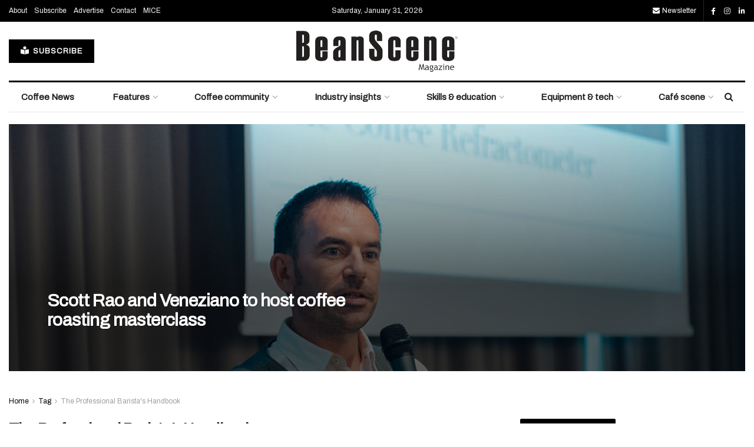

--- FILE ---
content_type: text/html; charset=UTF-8
request_url: https://www.beanscenemag.com.au/tag/the-professional-baristas-handbook/
body_size: 31125
content:
<!doctype html>
<!--[if lt IE 7]> <html class="no-js lt-ie9 lt-ie8 lt-ie7" lang="en-US"> <![endif]-->
<!--[if IE 7]>    <html class="no-js lt-ie9 lt-ie8" lang="en-US"> <![endif]-->
<!--[if IE 8]>    <html class="no-js lt-ie9" lang="en-US"> <![endif]-->
<!--[if IE 9]>    <html class="no-js lt-ie10" lang="en-US"> <![endif]-->
<!--[if gt IE 8]><!--> <html class="no-js" lang="en-US"> <!--<![endif]-->
<head>
    <meta http-equiv="Content-Type" content="text/html; charset=UTF-8" />
    <meta name='viewport' content='width=device-width, initial-scale=1, user-scalable=yes' />
    <link rel="profile" href="http://gmpg.org/xfn/11" />
    <link rel="pingback" href="https://www.beanscenemag.com.au/xmlrpc.php" />
    <meta name='robots' content='noindex, follow' />
	<style>img:is([sizes="auto" i], [sizes^="auto," i]) { contain-intrinsic-size: 3000px 1500px }</style>
				<script type="text/javascript">
			  var jnews_ajax_url = '/?ajax-request=jnews'
			</script>
			<script type="text/javascript">;window.jnews=window.jnews||{},window.jnews.library=window.jnews.library||{},window.jnews.library=function(){"use strict";var e=this;e.win=window,e.doc=document,e.noop=function(){},e.globalBody=e.doc.getElementsByTagName("body")[0],e.globalBody=e.globalBody?e.globalBody:e.doc,e.win.jnewsDataStorage=e.win.jnewsDataStorage||{_storage:new WeakMap,put:function(e,t,n){this._storage.has(e)||this._storage.set(e,new Map),this._storage.get(e).set(t,n)},get:function(e,t){return this._storage.get(e).get(t)},has:function(e,t){return this._storage.has(e)&&this._storage.get(e).has(t)},remove:function(e,t){var n=this._storage.get(e).delete(t);return 0===!this._storage.get(e).size&&this._storage.delete(e),n}},e.windowWidth=function(){return e.win.innerWidth||e.docEl.clientWidth||e.globalBody.clientWidth},e.windowHeight=function(){return e.win.innerHeight||e.docEl.clientHeight||e.globalBody.clientHeight},e.requestAnimationFrame=e.win.requestAnimationFrame||e.win.webkitRequestAnimationFrame||e.win.mozRequestAnimationFrame||e.win.msRequestAnimationFrame||window.oRequestAnimationFrame||function(e){return setTimeout(e,1e3/60)},e.cancelAnimationFrame=e.win.cancelAnimationFrame||e.win.webkitCancelAnimationFrame||e.win.webkitCancelRequestAnimationFrame||e.win.mozCancelAnimationFrame||e.win.msCancelRequestAnimationFrame||e.win.oCancelRequestAnimationFrame||function(e){clearTimeout(e)},e.classListSupport="classList"in document.createElement("_"),e.hasClass=e.classListSupport?function(e,t){return e.classList.contains(t)}:function(e,t){return e.className.indexOf(t)>=0},e.addClass=e.classListSupport?function(t,n){e.hasClass(t,n)||t.classList.add(n)}:function(t,n){e.hasClass(t,n)||(t.className+=" "+n)},e.removeClass=e.classListSupport?function(t,n){e.hasClass(t,n)&&t.classList.remove(n)}:function(t,n){e.hasClass(t,n)&&(t.className=t.className.replace(n,""))},e.objKeys=function(e){var t=[];for(var n in e)Object.prototype.hasOwnProperty.call(e,n)&&t.push(n);return t},e.isObjectSame=function(e,t){var n=!0;return JSON.stringify(e)!==JSON.stringify(t)&&(n=!1),n},e.extend=function(){for(var e,t,n,o=arguments[0]||{},i=1,a=arguments.length;i<a;i++)if(null!==(e=arguments[i]))for(t in e)o!==(n=e[t])&&void 0!==n&&(o[t]=n);return o},e.dataStorage=e.win.jnewsDataStorage,e.isVisible=function(e){return 0!==e.offsetWidth&&0!==e.offsetHeight||e.getBoundingClientRect().length},e.getHeight=function(e){return e.offsetHeight||e.clientHeight||e.getBoundingClientRect().height},e.getWidth=function(e){return e.offsetWidth||e.clientWidth||e.getBoundingClientRect().width},e.supportsPassive=!1;try{var t=Object.defineProperty({},"passive",{get:function(){e.supportsPassive=!0}});"createEvent"in e.doc?e.win.addEventListener("test",null,t):"fireEvent"in e.doc&&e.win.attachEvent("test",null)}catch(e){}e.passiveOption=!!e.supportsPassive&&{passive:!0},e.setStorage=function(e,t){e="jnews-"+e;var n={expired:Math.floor(((new Date).getTime()+432e5)/1e3)};t=Object.assign(n,t);localStorage.setItem(e,JSON.stringify(t))},e.getStorage=function(e){e="jnews-"+e;var t=localStorage.getItem(e);return null!==t&&0<t.length?JSON.parse(localStorage.getItem(e)):{}},e.expiredStorage=function(){var t,n="jnews-";for(var o in localStorage)o.indexOf(n)>-1&&"undefined"!==(t=e.getStorage(o.replace(n,""))).expired&&t.expired<Math.floor((new Date).getTime()/1e3)&&localStorage.removeItem(o)},e.addEvents=function(t,n,o){for(var i in n){var a=["touchstart","touchmove"].indexOf(i)>=0&&!o&&e.passiveOption;"createEvent"in e.doc?t.addEventListener(i,n[i],a):"fireEvent"in e.doc&&t.attachEvent("on"+i,n[i])}},e.removeEvents=function(t,n){for(var o in n)"createEvent"in e.doc?t.removeEventListener(o,n[o]):"fireEvent"in e.doc&&t.detachEvent("on"+o,n[o])},e.triggerEvents=function(t,n,o){var i;o=o||{detail:null};return"createEvent"in e.doc?(!(i=e.doc.createEvent("CustomEvent")||new CustomEvent(n)).initCustomEvent||i.initCustomEvent(n,!0,!1,o),void t.dispatchEvent(i)):"fireEvent"in e.doc?((i=e.doc.createEventObject()).eventType=n,void t.fireEvent("on"+i.eventType,i)):void 0},e.getParents=function(t,n){void 0===n&&(n=e.doc);for(var o=[],i=t.parentNode,a=!1;!a;)if(i){var r=i;r.querySelectorAll(n).length?a=!0:(o.push(r),i=r.parentNode)}else o=[],a=!0;return o},e.forEach=function(e,t,n){for(var o=0,i=e.length;o<i;o++)t.call(n,e[o],o)},e.getText=function(e){return e.innerText||e.textContent},e.setText=function(e,t){var n="object"==typeof t?t.innerText||t.textContent:t;e.innerText&&(e.innerText=n),e.textContent&&(e.textContent=n)},e.httpBuildQuery=function(t){return e.objKeys(t).reduce(function t(n){var o=arguments.length>1&&void 0!==arguments[1]?arguments[1]:null;return function(i,a){var r=n[a];a=encodeURIComponent(a);var s=o?"".concat(o,"[").concat(a,"]"):a;return null==r||"function"==typeof r?(i.push("".concat(s,"=")),i):["number","boolean","string"].includes(typeof r)?(i.push("".concat(s,"=").concat(encodeURIComponent(r))),i):(i.push(e.objKeys(r).reduce(t(r,s),[]).join("&")),i)}}(t),[]).join("&")},e.get=function(t,n,o,i){return o="function"==typeof o?o:e.noop,e.ajax("GET",t,n,o,i)},e.post=function(t,n,o,i){return o="function"==typeof o?o:e.noop,e.ajax("POST",t,n,o,i)},e.ajax=function(t,n,o,i,a){var r=new XMLHttpRequest,s=n,c=e.httpBuildQuery(o);if(t=-1!=["GET","POST"].indexOf(t)?t:"GET",r.open(t,s+("GET"==t?"?"+c:""),!0),"POST"==t&&r.setRequestHeader("Content-type","application/x-www-form-urlencoded"),r.setRequestHeader("X-Requested-With","XMLHttpRequest"),r.onreadystatechange=function(){4===r.readyState&&200<=r.status&&300>r.status&&"function"==typeof i&&i.call(void 0,r.response)},void 0!==a&&!a){return{xhr:r,send:function(){r.send("POST"==t?c:null)}}}return r.send("POST"==t?c:null),{xhr:r}},e.scrollTo=function(t,n,o){function i(e,t,n){this.start=this.position(),this.change=e-this.start,this.currentTime=0,this.increment=20,this.duration=void 0===n?500:n,this.callback=t,this.finish=!1,this.animateScroll()}return Math.easeInOutQuad=function(e,t,n,o){return(e/=o/2)<1?n/2*e*e+t:-n/2*(--e*(e-2)-1)+t},i.prototype.stop=function(){this.finish=!0},i.prototype.move=function(t){e.doc.documentElement.scrollTop=t,e.globalBody.parentNode.scrollTop=t,e.globalBody.scrollTop=t},i.prototype.position=function(){return e.doc.documentElement.scrollTop||e.globalBody.parentNode.scrollTop||e.globalBody.scrollTop},i.prototype.animateScroll=function(){this.currentTime+=this.increment;var t=Math.easeInOutQuad(this.currentTime,this.start,this.change,this.duration);this.move(t),this.currentTime<this.duration&&!this.finish?e.requestAnimationFrame.call(e.win,this.animateScroll.bind(this)):this.callback&&"function"==typeof this.callback&&this.callback()},new i(t,n,o)},e.unwrap=function(t){var n,o=t;e.forEach(t,(function(e,t){n?n+=e:n=e})),o.replaceWith(n)},e.performance={start:function(e){performance.mark(e+"Start")},stop:function(e){performance.mark(e+"End"),performance.measure(e,e+"Start",e+"End")}},e.fps=function(){var t=0,n=0,o=0;!function(){var i=t=0,a=0,r=0,s=document.getElementById("fpsTable"),c=function(t){void 0===document.getElementsByTagName("body")[0]?e.requestAnimationFrame.call(e.win,(function(){c(t)})):document.getElementsByTagName("body")[0].appendChild(t)};null===s&&((s=document.createElement("div")).style.position="fixed",s.style.top="120px",s.style.left="10px",s.style.width="100px",s.style.height="20px",s.style.border="1px solid black",s.style.fontSize="11px",s.style.zIndex="100000",s.style.backgroundColor="white",s.id="fpsTable",c(s));var l=function(){o++,n=Date.now(),(a=(o/(r=(n-t)/1e3)).toPrecision(2))!=i&&(i=a,s.innerHTML=i+"fps"),1<r&&(t=n,o=0),e.requestAnimationFrame.call(e.win,l)};l()}()},e.instr=function(e,t){for(var n=0;n<t.length;n++)if(-1!==e.toLowerCase().indexOf(t[n].toLowerCase()))return!0},e.winLoad=function(t,n){function o(o){if("complete"===e.doc.readyState||"interactive"===e.doc.readyState)return!o||n?setTimeout(t,n||1):t(o),1}o()||e.addEvents(e.win,{load:o})},e.docReady=function(t,n){function o(o){if("complete"===e.doc.readyState||"interactive"===e.doc.readyState)return!o||n?setTimeout(t,n||1):t(o),1}o()||e.addEvents(e.doc,{DOMContentLoaded:o})},e.fireOnce=function(){e.docReady((function(){e.assets=e.assets||[],e.assets.length&&(e.boot(),e.load_assets())}),50)},e.boot=function(){e.length&&e.doc.querySelectorAll("style[media]").forEach((function(e){"not all"==e.getAttribute("media")&&e.removeAttribute("media")}))},e.create_js=function(t,n){var o=e.doc.createElement("script");switch(o.setAttribute("src",t),n){case"defer":o.setAttribute("defer",!0);break;case"async":o.setAttribute("async",!0);break;case"deferasync":o.setAttribute("defer",!0),o.setAttribute("async",!0)}e.globalBody.appendChild(o)},e.load_assets=function(){"object"==typeof e.assets&&e.forEach(e.assets.slice(0),(function(t,n){var o="";t.defer&&(o+="defer"),t.async&&(o+="async"),e.create_js(t.url,o);var i=e.assets.indexOf(t);i>-1&&e.assets.splice(i,1)})),e.assets=jnewsoption.au_scripts=window.jnewsads=[]},e.setCookie=function(e,t,n){var o="";if(n){var i=new Date;i.setTime(i.getTime()+24*n*60*60*1e3),o="; expires="+i.toUTCString()}document.cookie=e+"="+(t||"")+o+"; path=/"},e.getCookie=function(e){for(var t=e+"=",n=document.cookie.split(";"),o=0;o<n.length;o++){for(var i=n[o];" "==i.charAt(0);)i=i.substring(1,i.length);if(0==i.indexOf(t))return i.substring(t.length,i.length)}return null},e.eraseCookie=function(e){document.cookie=e+"=; Path=/; Expires=Thu, 01 Jan 1970 00:00:01 GMT;"},e.docReady((function(){e.globalBody=e.globalBody==e.doc?e.doc.getElementsByTagName("body")[0]:e.globalBody,e.globalBody=e.globalBody?e.globalBody:e.doc})),e.winLoad((function(){e.winLoad((function(){var t=!1;if(void 0!==window.jnewsadmin)if(void 0!==window.file_version_checker){var n=e.objKeys(window.file_version_checker);n.length?n.forEach((function(e){t||"10.0.4"===window.file_version_checker[e]||(t=!0)})):t=!0}else t=!0;t&&(window.jnewsHelper.getMessage(),window.jnewsHelper.getNotice())}),2500)}))},window.jnews.library=new window.jnews.library;</script>
	<!-- This site is optimized with the Yoast SEO plugin v26.7 - https://yoast.com/wordpress/plugins/seo/ -->
	<title>The Professional Barista&#039;s Handbook Archives - BeanScene</title>
<link data-rocket-preload as="style" href="https://fonts.googleapis.com/css?family=Archivo%3Areguler&#038;display=swap" rel="preload">
<link href="https://fonts.googleapis.com/css?family=Archivo%3Areguler&#038;display=swap" media="print" onload="this.media=&#039;all&#039;" rel="stylesheet">
<noscript data-wpr-hosted-gf-parameters=""><link rel="stylesheet" href="https://fonts.googleapis.com/css?family=Archivo%3Areguler&#038;display=swap"></noscript>
	<meta property="og:locale" content="en_US" />
	<meta property="og:type" content="article" />
	<meta property="og:title" content="The Professional Barista&#039;s Handbook Archives - BeanScene" />
	<meta property="og:url" content="https://www.beanscenemag.com.au/tag/the-professional-baristas-handbook/" />
	<meta property="og:site_name" content="BeanScene" />
	<meta name="twitter:card" content="summary_large_image" />
	<script type="application/ld+json" class="yoast-schema-graph">{"@context":"https://schema.org","@graph":[{"@type":"CollectionPage","@id":"https://www.beanscenemag.com.au/tag/the-professional-baristas-handbook/","url":"https://www.beanscenemag.com.au/tag/the-professional-baristas-handbook/","name":"The Professional Barista's Handbook Archives - BeanScene","isPartOf":{"@id":"https://www.beanscenemag.com.au/#website"},"primaryImageOfPage":{"@id":"https://www.beanscenemag.com.au/tag/the-professional-baristas-handbook/#primaryimage"},"image":{"@id":"https://www.beanscenemag.com.au/tag/the-professional-baristas-handbook/#primaryimage"},"thumbnailUrl":"https://www.beanscenemag.com.au/wp-content/uploads/2019/01/bs-Scott-Rao-lrg.jpg","breadcrumb":{"@id":"https://www.beanscenemag.com.au/tag/the-professional-baristas-handbook/#breadcrumb"},"inLanguage":"en-US"},{"@type":"ImageObject","inLanguage":"en-US","@id":"https://www.beanscenemag.com.au/tag/the-professional-baristas-handbook/#primaryimage","url":"https://www.beanscenemag.com.au/wp-content/uploads/2019/01/bs-Scott-Rao-lrg.jpg","contentUrl":"https://www.beanscenemag.com.au/wp-content/uploads/2019/01/bs-Scott-Rao-lrg.jpg","width":1200,"height":801,"caption":"Scott Rao"},{"@type":"BreadcrumbList","@id":"https://www.beanscenemag.com.au/tag/the-professional-baristas-handbook/#breadcrumb","itemListElement":[{"@type":"ListItem","position":1,"name":"Home","item":"https://www.beanscenemag.com.au/"},{"@type":"ListItem","position":2,"name":"The Professional Barista's Handbook"}]},{"@type":"WebSite","@id":"https://www.beanscenemag.com.au/#website","url":"https://www.beanscenemag.com.au/","name":"BeanScene","description":"Magazine","potentialAction":[{"@type":"SearchAction","target":{"@type":"EntryPoint","urlTemplate":"https://www.beanscenemag.com.au/?s={search_term_string}"},"query-input":{"@type":"PropertyValueSpecification","valueRequired":true,"valueName":"search_term_string"}}],"inLanguage":"en-US"}]}</script>
	<!-- / Yoast SEO plugin. -->


<link rel='dns-prefetch' href='//www.beanscenemag.com.au' />
<link rel='dns-prefetch' href='//www.googletagmanager.com' />
<link rel='dns-prefetch' href='//cdn.pcmcloud.com' />
<link rel='dns-prefetch' href='//securepubads.g.doubleclick.net' />
<link rel='dns-prefetch' href='//use.fontawesome.com' />
<link rel='dns-prefetch' href='//fonts.googleapis.com' />
<link rel='preconnect' href='https://fonts.gstatic.com' />
<link rel="alternate" type="application/rss+xml" title="BeanScene &raquo; Feed" href="https://www.beanscenemag.com.au/feed/" />
<link rel="alternate" type="application/rss+xml" title="BeanScene &raquo; Comments Feed" href="https://www.beanscenemag.com.au/comments/feed/" />
<link rel="alternate" type="application/rss+xml" title="BeanScene &raquo; The Professional Barista&#039;s Handbook Tag Feed" href="https://www.beanscenemag.com.au/tag/the-professional-baristas-handbook/feed/" />
<script type="text/javascript">
/* <![CDATA[ */
window._wpemojiSettings = {"baseUrl":"https:\/\/s.w.org\/images\/core\/emoji\/16.0.1\/72x72\/","ext":".png","svgUrl":"https:\/\/s.w.org\/images\/core\/emoji\/16.0.1\/svg\/","svgExt":".svg","source":{"concatemoji":"https:\/\/www.beanscenemag.com.au\/wp-includes\/js\/wp-emoji-release.min.js?ver=3ce375bd6d91cb09db3b926d11744ecb"}};
/*! This file is auto-generated */
!function(s,n){var o,i,e;function c(e){try{var t={supportTests:e,timestamp:(new Date).valueOf()};sessionStorage.setItem(o,JSON.stringify(t))}catch(e){}}function p(e,t,n){e.clearRect(0,0,e.canvas.width,e.canvas.height),e.fillText(t,0,0);var t=new Uint32Array(e.getImageData(0,0,e.canvas.width,e.canvas.height).data),a=(e.clearRect(0,0,e.canvas.width,e.canvas.height),e.fillText(n,0,0),new Uint32Array(e.getImageData(0,0,e.canvas.width,e.canvas.height).data));return t.every(function(e,t){return e===a[t]})}function u(e,t){e.clearRect(0,0,e.canvas.width,e.canvas.height),e.fillText(t,0,0);for(var n=e.getImageData(16,16,1,1),a=0;a<n.data.length;a++)if(0!==n.data[a])return!1;return!0}function f(e,t,n,a){switch(t){case"flag":return n(e,"\ud83c\udff3\ufe0f\u200d\u26a7\ufe0f","\ud83c\udff3\ufe0f\u200b\u26a7\ufe0f")?!1:!n(e,"\ud83c\udde8\ud83c\uddf6","\ud83c\udde8\u200b\ud83c\uddf6")&&!n(e,"\ud83c\udff4\udb40\udc67\udb40\udc62\udb40\udc65\udb40\udc6e\udb40\udc67\udb40\udc7f","\ud83c\udff4\u200b\udb40\udc67\u200b\udb40\udc62\u200b\udb40\udc65\u200b\udb40\udc6e\u200b\udb40\udc67\u200b\udb40\udc7f");case"emoji":return!a(e,"\ud83e\udedf")}return!1}function g(e,t,n,a){var r="undefined"!=typeof WorkerGlobalScope&&self instanceof WorkerGlobalScope?new OffscreenCanvas(300,150):s.createElement("canvas"),o=r.getContext("2d",{willReadFrequently:!0}),i=(o.textBaseline="top",o.font="600 32px Arial",{});return e.forEach(function(e){i[e]=t(o,e,n,a)}),i}function t(e){var t=s.createElement("script");t.src=e,t.defer=!0,s.head.appendChild(t)}"undefined"!=typeof Promise&&(o="wpEmojiSettingsSupports",i=["flag","emoji"],n.supports={everything:!0,everythingExceptFlag:!0},e=new Promise(function(e){s.addEventListener("DOMContentLoaded",e,{once:!0})}),new Promise(function(t){var n=function(){try{var e=JSON.parse(sessionStorage.getItem(o));if("object"==typeof e&&"number"==typeof e.timestamp&&(new Date).valueOf()<e.timestamp+604800&&"object"==typeof e.supportTests)return e.supportTests}catch(e){}return null}();if(!n){if("undefined"!=typeof Worker&&"undefined"!=typeof OffscreenCanvas&&"undefined"!=typeof URL&&URL.createObjectURL&&"undefined"!=typeof Blob)try{var e="postMessage("+g.toString()+"("+[JSON.stringify(i),f.toString(),p.toString(),u.toString()].join(",")+"));",a=new Blob([e],{type:"text/javascript"}),r=new Worker(URL.createObjectURL(a),{name:"wpTestEmojiSupports"});return void(r.onmessage=function(e){c(n=e.data),r.terminate(),t(n)})}catch(e){}c(n=g(i,f,p,u))}t(n)}).then(function(e){for(var t in e)n.supports[t]=e[t],n.supports.everything=n.supports.everything&&n.supports[t],"flag"!==t&&(n.supports.everythingExceptFlag=n.supports.everythingExceptFlag&&n.supports[t]);n.supports.everythingExceptFlag=n.supports.everythingExceptFlag&&!n.supports.flag,n.DOMReady=!1,n.readyCallback=function(){n.DOMReady=!0}}).then(function(){return e}).then(function(){var e;n.supports.everything||(n.readyCallback(),(e=n.source||{}).concatemoji?t(e.concatemoji):e.wpemoji&&e.twemoji&&(t(e.twemoji),t(e.wpemoji)))}))}((window,document),window._wpemojiSettings);
/* ]]> */
</script>
<style id='wp-emoji-styles-inline-css' type='text/css'>

	img.wp-smiley, img.emoji {
		display: inline !important;
		border: none !important;
		box-shadow: none !important;
		height: 1em !important;
		width: 1em !important;
		margin: 0 0.07em !important;
		vertical-align: -0.1em !important;
		background: none !important;
		padding: 0 !important;
	}
</style>
<link rel='stylesheet' id='wp-block-library-css' href='https://www.beanscenemag.com.au/wp-includes/css/dist/block-library/style.min.css?ver=3ce375bd6d91cb09db3b926d11744ecb' type='text/css' media='all' />
<style id='classic-theme-styles-inline-css' type='text/css'>
/*! This file is auto-generated */
.wp-block-button__link{color:#fff;background-color:#32373c;border-radius:9999px;box-shadow:none;text-decoration:none;padding:calc(.667em + 2px) calc(1.333em + 2px);font-size:1.125em}.wp-block-file__button{background:#32373c;color:#fff;text-decoration:none}
</style>
<style id='font-awesome-svg-styles-default-inline-css' type='text/css'>
.svg-inline--fa {
  display: inline-block;
  height: 1em;
  overflow: visible;
  vertical-align: -.125em;
}
</style>
<link data-minify="1" rel='stylesheet' id='font-awesome-svg-styles-css' href='https://www.beanscenemag.com.au/wp-content/cache/min/1/wp-content/uploads/font-awesome/v6.4.2/css/svg-with-js.css?ver=1768951134' type='text/css' media='all' />
<style id='font-awesome-svg-styles-inline-css' type='text/css'>
   .wp-block-font-awesome-icon svg::before,
   .wp-rich-text-font-awesome-icon svg::before {content: unset;}
</style>
<style id='global-styles-inline-css' type='text/css'>
:root{--wp--preset--aspect-ratio--square: 1;--wp--preset--aspect-ratio--4-3: 4/3;--wp--preset--aspect-ratio--3-4: 3/4;--wp--preset--aspect-ratio--3-2: 3/2;--wp--preset--aspect-ratio--2-3: 2/3;--wp--preset--aspect-ratio--16-9: 16/9;--wp--preset--aspect-ratio--9-16: 9/16;--wp--preset--color--black: #000000;--wp--preset--color--cyan-bluish-gray: #abb8c3;--wp--preset--color--white: #ffffff;--wp--preset--color--pale-pink: #f78da7;--wp--preset--color--vivid-red: #cf2e2e;--wp--preset--color--luminous-vivid-orange: #ff6900;--wp--preset--color--luminous-vivid-amber: #fcb900;--wp--preset--color--light-green-cyan: #7bdcb5;--wp--preset--color--vivid-green-cyan: #00d084;--wp--preset--color--pale-cyan-blue: #8ed1fc;--wp--preset--color--vivid-cyan-blue: #0693e3;--wp--preset--color--vivid-purple: #9b51e0;--wp--preset--gradient--vivid-cyan-blue-to-vivid-purple: linear-gradient(135deg,rgba(6,147,227,1) 0%,rgb(155,81,224) 100%);--wp--preset--gradient--light-green-cyan-to-vivid-green-cyan: linear-gradient(135deg,rgb(122,220,180) 0%,rgb(0,208,130) 100%);--wp--preset--gradient--luminous-vivid-amber-to-luminous-vivid-orange: linear-gradient(135deg,rgba(252,185,0,1) 0%,rgba(255,105,0,1) 100%);--wp--preset--gradient--luminous-vivid-orange-to-vivid-red: linear-gradient(135deg,rgba(255,105,0,1) 0%,rgb(207,46,46) 100%);--wp--preset--gradient--very-light-gray-to-cyan-bluish-gray: linear-gradient(135deg,rgb(238,238,238) 0%,rgb(169,184,195) 100%);--wp--preset--gradient--cool-to-warm-spectrum: linear-gradient(135deg,rgb(74,234,220) 0%,rgb(151,120,209) 20%,rgb(207,42,186) 40%,rgb(238,44,130) 60%,rgb(251,105,98) 80%,rgb(254,248,76) 100%);--wp--preset--gradient--blush-light-purple: linear-gradient(135deg,rgb(255,206,236) 0%,rgb(152,150,240) 100%);--wp--preset--gradient--blush-bordeaux: linear-gradient(135deg,rgb(254,205,165) 0%,rgb(254,45,45) 50%,rgb(107,0,62) 100%);--wp--preset--gradient--luminous-dusk: linear-gradient(135deg,rgb(255,203,112) 0%,rgb(199,81,192) 50%,rgb(65,88,208) 100%);--wp--preset--gradient--pale-ocean: linear-gradient(135deg,rgb(255,245,203) 0%,rgb(182,227,212) 50%,rgb(51,167,181) 100%);--wp--preset--gradient--electric-grass: linear-gradient(135deg,rgb(202,248,128) 0%,rgb(113,206,126) 100%);--wp--preset--gradient--midnight: linear-gradient(135deg,rgb(2,3,129) 0%,rgb(40,116,252) 100%);--wp--preset--font-size--small: 13px;--wp--preset--font-size--medium: 20px;--wp--preset--font-size--large: 36px;--wp--preset--font-size--x-large: 42px;--wp--preset--spacing--20: 0.44rem;--wp--preset--spacing--30: 0.67rem;--wp--preset--spacing--40: 1rem;--wp--preset--spacing--50: 1.5rem;--wp--preset--spacing--60: 2.25rem;--wp--preset--spacing--70: 3.38rem;--wp--preset--spacing--80: 5.06rem;--wp--preset--shadow--natural: 6px 6px 9px rgba(0, 0, 0, 0.2);--wp--preset--shadow--deep: 12px 12px 50px rgba(0, 0, 0, 0.4);--wp--preset--shadow--sharp: 6px 6px 0px rgba(0, 0, 0, 0.2);--wp--preset--shadow--outlined: 6px 6px 0px -3px rgba(255, 255, 255, 1), 6px 6px rgba(0, 0, 0, 1);--wp--preset--shadow--crisp: 6px 6px 0px rgba(0, 0, 0, 1);}:where(.is-layout-flex){gap: 0.5em;}:where(.is-layout-grid){gap: 0.5em;}body .is-layout-flex{display: flex;}.is-layout-flex{flex-wrap: wrap;align-items: center;}.is-layout-flex > :is(*, div){margin: 0;}body .is-layout-grid{display: grid;}.is-layout-grid > :is(*, div){margin: 0;}:where(.wp-block-columns.is-layout-flex){gap: 2em;}:where(.wp-block-columns.is-layout-grid){gap: 2em;}:where(.wp-block-post-template.is-layout-flex){gap: 1.25em;}:where(.wp-block-post-template.is-layout-grid){gap: 1.25em;}.has-black-color{color: var(--wp--preset--color--black) !important;}.has-cyan-bluish-gray-color{color: var(--wp--preset--color--cyan-bluish-gray) !important;}.has-white-color{color: var(--wp--preset--color--white) !important;}.has-pale-pink-color{color: var(--wp--preset--color--pale-pink) !important;}.has-vivid-red-color{color: var(--wp--preset--color--vivid-red) !important;}.has-luminous-vivid-orange-color{color: var(--wp--preset--color--luminous-vivid-orange) !important;}.has-luminous-vivid-amber-color{color: var(--wp--preset--color--luminous-vivid-amber) !important;}.has-light-green-cyan-color{color: var(--wp--preset--color--light-green-cyan) !important;}.has-vivid-green-cyan-color{color: var(--wp--preset--color--vivid-green-cyan) !important;}.has-pale-cyan-blue-color{color: var(--wp--preset--color--pale-cyan-blue) !important;}.has-vivid-cyan-blue-color{color: var(--wp--preset--color--vivid-cyan-blue) !important;}.has-vivid-purple-color{color: var(--wp--preset--color--vivid-purple) !important;}.has-black-background-color{background-color: var(--wp--preset--color--black) !important;}.has-cyan-bluish-gray-background-color{background-color: var(--wp--preset--color--cyan-bluish-gray) !important;}.has-white-background-color{background-color: var(--wp--preset--color--white) !important;}.has-pale-pink-background-color{background-color: var(--wp--preset--color--pale-pink) !important;}.has-vivid-red-background-color{background-color: var(--wp--preset--color--vivid-red) !important;}.has-luminous-vivid-orange-background-color{background-color: var(--wp--preset--color--luminous-vivid-orange) !important;}.has-luminous-vivid-amber-background-color{background-color: var(--wp--preset--color--luminous-vivid-amber) !important;}.has-light-green-cyan-background-color{background-color: var(--wp--preset--color--light-green-cyan) !important;}.has-vivid-green-cyan-background-color{background-color: var(--wp--preset--color--vivid-green-cyan) !important;}.has-pale-cyan-blue-background-color{background-color: var(--wp--preset--color--pale-cyan-blue) !important;}.has-vivid-cyan-blue-background-color{background-color: var(--wp--preset--color--vivid-cyan-blue) !important;}.has-vivid-purple-background-color{background-color: var(--wp--preset--color--vivid-purple) !important;}.has-black-border-color{border-color: var(--wp--preset--color--black) !important;}.has-cyan-bluish-gray-border-color{border-color: var(--wp--preset--color--cyan-bluish-gray) !important;}.has-white-border-color{border-color: var(--wp--preset--color--white) !important;}.has-pale-pink-border-color{border-color: var(--wp--preset--color--pale-pink) !important;}.has-vivid-red-border-color{border-color: var(--wp--preset--color--vivid-red) !important;}.has-luminous-vivid-orange-border-color{border-color: var(--wp--preset--color--luminous-vivid-orange) !important;}.has-luminous-vivid-amber-border-color{border-color: var(--wp--preset--color--luminous-vivid-amber) !important;}.has-light-green-cyan-border-color{border-color: var(--wp--preset--color--light-green-cyan) !important;}.has-vivid-green-cyan-border-color{border-color: var(--wp--preset--color--vivid-green-cyan) !important;}.has-pale-cyan-blue-border-color{border-color: var(--wp--preset--color--pale-cyan-blue) !important;}.has-vivid-cyan-blue-border-color{border-color: var(--wp--preset--color--vivid-cyan-blue) !important;}.has-vivid-purple-border-color{border-color: var(--wp--preset--color--vivid-purple) !important;}.has-vivid-cyan-blue-to-vivid-purple-gradient-background{background: var(--wp--preset--gradient--vivid-cyan-blue-to-vivid-purple) !important;}.has-light-green-cyan-to-vivid-green-cyan-gradient-background{background: var(--wp--preset--gradient--light-green-cyan-to-vivid-green-cyan) !important;}.has-luminous-vivid-amber-to-luminous-vivid-orange-gradient-background{background: var(--wp--preset--gradient--luminous-vivid-amber-to-luminous-vivid-orange) !important;}.has-luminous-vivid-orange-to-vivid-red-gradient-background{background: var(--wp--preset--gradient--luminous-vivid-orange-to-vivid-red) !important;}.has-very-light-gray-to-cyan-bluish-gray-gradient-background{background: var(--wp--preset--gradient--very-light-gray-to-cyan-bluish-gray) !important;}.has-cool-to-warm-spectrum-gradient-background{background: var(--wp--preset--gradient--cool-to-warm-spectrum) !important;}.has-blush-light-purple-gradient-background{background: var(--wp--preset--gradient--blush-light-purple) !important;}.has-blush-bordeaux-gradient-background{background: var(--wp--preset--gradient--blush-bordeaux) !important;}.has-luminous-dusk-gradient-background{background: var(--wp--preset--gradient--luminous-dusk) !important;}.has-pale-ocean-gradient-background{background: var(--wp--preset--gradient--pale-ocean) !important;}.has-electric-grass-gradient-background{background: var(--wp--preset--gradient--electric-grass) !important;}.has-midnight-gradient-background{background: var(--wp--preset--gradient--midnight) !important;}.has-small-font-size{font-size: var(--wp--preset--font-size--small) !important;}.has-medium-font-size{font-size: var(--wp--preset--font-size--medium) !important;}.has-large-font-size{font-size: var(--wp--preset--font-size--large) !important;}.has-x-large-font-size{font-size: var(--wp--preset--font-size--x-large) !important;}
:where(.wp-block-post-template.is-layout-flex){gap: 1.25em;}:where(.wp-block-post-template.is-layout-grid){gap: 1.25em;}
:where(.wp-block-columns.is-layout-flex){gap: 2em;}:where(.wp-block-columns.is-layout-grid){gap: 2em;}
:root :where(.wp-block-pullquote){font-size: 1.5em;line-height: 1.6;}
</style>
<link data-minify="1" rel='stylesheet' id='fvp-frontend-css' href='https://www.beanscenemag.com.au/wp-content/cache/min/1/wp-content/plugins/featured-video-plus/styles/frontend.css?ver=1768951134' type='text/css' media='all' />
<link data-minify="1" rel='stylesheet' id='pcm-ads-style-css' href='https://www.beanscenemag.com.au/wp-content/cache/min/1/wp-content/plugins/wordpress-pcm-utilities/assets/css/style.css?ver=1768951134' type='text/css' media='all' />
<link rel='stylesheet' id='jnews-parent-style-css' href='https://www.beanscenemag.com.au/wp-content/themes/jnews/style.css?ver=3ce375bd6d91cb09db3b926d11744ecb' type='text/css' media='all' />
<style id='jnews-parent-style-inline-css' type='text/css'>
:root {
        --logo: url(https://www.beanscenemag.com.au/wp-content/uploads/2017/11/BeanScene-LogoSM_RGB.png);
    }
</style>
<link data-minify="1" rel='stylesheet' id='js_composer_front-css' href='https://www.beanscenemag.com.au/wp-content/cache/min/1/wp-content/plugins/js_composer/assets/css/js_composer.min.css?ver=1768951134' type='text/css' media='all' />
<link rel='stylesheet' id='font-awesome-official-css' href='https://use.fontawesome.com/releases/v6.4.2/css/all.css' type='text/css' media='all' integrity="sha384-blOohCVdhjmtROpu8+CfTnUWham9nkX7P7OZQMst+RUnhtoY/9qemFAkIKOYxDI3" crossorigin="anonymous" />

<link data-minify="1" rel='stylesheet' id='jnews-frontend-css' href='https://www.beanscenemag.com.au/wp-content/cache/min/1/wp-content/themes/jnews/assets/dist/frontend.min.css?ver=1768951134' type='text/css' media='all' />
<link data-minify="1" rel='stylesheet' id='jnews-js-composer-css' href='https://www.beanscenemag.com.au/wp-content/cache/min/1/wp-content/themes/jnews/assets/css/js-composer-frontend.css?ver=1768951134' type='text/css' media='all' />
<link data-minify="1" rel='stylesheet' id='jnews-style-css' href='https://www.beanscenemag.com.au/wp-content/cache/min/1/wp-content/themes/jnews-child/style.css?ver=1768951134' type='text/css' media='all' />
<link data-minify="1" rel='stylesheet' id='jnews-darkmode-css' href='https://www.beanscenemag.com.au/wp-content/cache/min/1/wp-content/themes/jnews/assets/css/darkmode.css?ver=1768951134' type='text/css' media='all' />
<link data-minify="1" rel='stylesheet' id='jnews-scheme-css' href='https://www.beanscenemag.com.au/wp-content/cache/min/1/wp-content/uploads/jnews/scheme.css?ver=1768951134' type='text/css' media='all' />
<style id='rocket-lazyload-inline-css' type='text/css'>
.rll-youtube-player{position:relative;padding-bottom:56.23%;height:0;overflow:hidden;max-width:100%;}.rll-youtube-player:focus-within{outline: 2px solid currentColor;outline-offset: 5px;}.rll-youtube-player iframe{position:absolute;top:0;left:0;width:100%;height:100%;z-index:100;background:0 0}.rll-youtube-player img{bottom:0;display:block;left:0;margin:auto;max-width:100%;width:100%;position:absolute;right:0;top:0;border:none;height:auto;-webkit-transition:.4s all;-moz-transition:.4s all;transition:.4s all}.rll-youtube-player img:hover{-webkit-filter:brightness(75%)}.rll-youtube-player .play{height:100%;width:100%;left:0;top:0;position:absolute;background:url(https://www.beanscenemag.com.au/wp-content/plugins/wp-rocket/assets/img/youtube.png) no-repeat center;background-color: transparent !important;cursor:pointer;border:none;}.wp-embed-responsive .wp-has-aspect-ratio .rll-youtube-player{position:absolute;padding-bottom:0;width:100%;height:100%;top:0;bottom:0;left:0;right:0}
</style>
<link rel='stylesheet' id='font-awesome-official-v4shim-css' href='https://use.fontawesome.com/releases/v6.4.2/css/v4-shims.css' type='text/css' media='all' integrity="sha384-IqMDcR2qh8kGcGdRrxwop5R2GiUY5h8aDR/LhYxPYiXh3sAAGGDkFvFqWgFvTsTd" crossorigin="anonymous" />
<script type="text/javascript" src="https://www.beanscenemag.com.au/wp-includes/js/jquery/jquery.min.js?ver=3.7.1" id="jquery-core-js"></script>
<script type="text/javascript" src="https://www.beanscenemag.com.au/wp-includes/js/jquery/jquery-migrate.min.js?ver=3.4.1" id="jquery-migrate-js"></script>
<script type="text/javascript" src="https://www.beanscenemag.com.au/wp-content/plugins/featured-video-plus/js/jquery.fitvids.min.js?ver=master-2015-08" id="jquery.fitvids-js"></script>
<script type="text/javascript" id="fvp-frontend-js-extra">
/* <![CDATA[ */
var fvpdata = {"ajaxurl":"https:\/\/www.beanscenemag.com.au\/wp-admin\/admin-ajax.php","nonce":"aa4700a929","fitvids":"1","dynamic":"","overlay":"","opacity":"0.75","color":"b","width":"640"};
/* ]]> */
</script>
<script type="text/javascript" src="https://www.beanscenemag.com.au/wp-content/plugins/featured-video-plus/js/frontend.min.js?ver=2.3.3" id="fvp-frontend-js" data-rocket-defer defer></script>
<script type="text/javascript" id="wpgmza_data-js-extra">
/* <![CDATA[ */
var wpgmza_google_api_status = {"message":"Enqueued","code":"ENQUEUED"};
/* ]]> */
</script>
<script data-minify="1" type="text/javascript" src="https://www.beanscenemag.com.au/wp-content/cache/min/1/wp-content/plugins/wp-google-maps/wpgmza_data.js?ver=1765931449" id="wpgmza_data-js" data-rocket-defer defer></script>
<script></script>
<style>
            :root {
                --bitz-accent-color: ;
            }
        </style><script>
            jQuery(document).ready(function(){
                jQuery('p:empty').remove();
                setTimeout(function() {
                    jQuery('p:empty').remove();
                },500);
            });
        </script>
        <script>
            window.dataLayer = window.dataLayer || [];
            window.googletag = window.googletag || {cmd: []};
        </script><script>
                function gtag(){dataLayer.push(arguments);}
                gtag('js', new Date());
                gtag('config', 'G-X27104LWXS');
            </script>
<script type='text/javascript'>
                piAId = '1098153';
                piCId = '48581';
                piHostname = 'pi.pardot.com';

                (function() {
                    function async_load(){
                        var s = document.createElement('script'); s.type = 'text/javascript';
                        s.src = ('https:' == document.location.protocol ? 'https://pi' : 'http://cdn') + '.pardot.com/pd.js';
                        var c = document.getElementsByTagName('script')[0]; c.parentNode.insertBefore(s, c);
                    }
                    if(window.attachEvent) { window.attachEvent('onload', async_load); }
                    else { window.addEventListener('load', async_load, false); }
                })();
            </script><script>(function(d,u,ac){var s=d.createElement('script');s.type='text/javascript';s.src='https://a.omappapi.com/app/js/api.min.js';s.async=true;s.dataset.user=u;s.dataset.account=ac;d.getElementsByTagName('head')[0].appendChild(s);})(document,37733,43370);</script><script>dataLayer.push({ 'gtm.start': new Date().getTime(), event: 'gtm.js' });</script><meta name="generator" content="Powered by WPBakery Page Builder - drag and drop page builder for WordPress."/>
<script type='application/ld+json'>{"@context":"http:\/\/schema.org","@type":"Organization","@id":"https:\/\/www.beanscenemag.com.au\/#organization","url":"https:\/\/www.beanscenemag.com.au\/","name":"","logo":{"@type":"ImageObject","url":""},"sameAs":["https:\/\/www.facebook.com\/BeanSceneCoffeeMag","http:\/\/www.instagram.com\/beanscenemag\/","https:\/\/www.linkedin.com\/showcase\/beanscenemag\/"]}</script>
<script type='application/ld+json'>{"@context":"http:\/\/schema.org","@type":"WebSite","@id":"https:\/\/www.beanscenemag.com.au\/#website","url":"https:\/\/www.beanscenemag.com.au\/","name":"","potentialAction":{"@type":"SearchAction","target":"https:\/\/www.beanscenemag.com.au\/?s={search_term_string}","query-input":"required name=search_term_string"}}</script>
<link rel="icon" href="https://www.beanscenemag.com.au/wp-content/uploads/2015/09/cropped-Bean-Scene-favicon-32x32.png" sizes="32x32" />
<link rel="icon" href="https://www.beanscenemag.com.au/wp-content/uploads/2015/09/cropped-Bean-Scene-favicon-192x192.png" sizes="192x192" />
<link rel="apple-touch-icon" href="https://www.beanscenemag.com.au/wp-content/uploads/2015/09/cropped-Bean-Scene-favicon-180x180.png" />
<meta name="msapplication-TileImage" content="https://www.beanscenemag.com.au/wp-content/uploads/2015/09/cropped-Bean-Scene-favicon-270x270.png" />
<style id="jeg_dynamic_css" type="text/css" data-type="jeg_custom-css">.jeg_container, .jeg_content, .jeg_boxed .jeg_main .jeg_container, .jeg_autoload_separator { background-color : #ffffff; } body { --j-body-color : #0a0000; --j-accent-color : #000000; --j-alt-color : #000000; --j-heading-color : #111111; } body,.jeg_newsfeed_list .tns-outer .tns-controls button,.jeg_filter_button,.owl-carousel .owl-nav div,.jeg_readmore,.jeg_hero_style_7 .jeg_post_meta a,.widget_calendar thead th,.widget_calendar tfoot a,.jeg_socialcounter a,.entry-header .jeg_meta_like a,.entry-header .jeg_meta_comment a,.entry-header .jeg_meta_donation a,.entry-header .jeg_meta_bookmark a,.entry-content tbody tr:hover,.entry-content th,.jeg_splitpost_nav li:hover a,#breadcrumbs a,.jeg_author_socials a:hover,.jeg_footer_content a,.jeg_footer_bottom a,.jeg_cartcontent,.woocommerce .woocommerce-breadcrumb a { color : #0a0000; } a, .jeg_menu_style_5>li>a:hover, .jeg_menu_style_5>li.sfHover>a, .jeg_menu_style_5>li.current-menu-item>a, .jeg_menu_style_5>li.current-menu-ancestor>a, .jeg_navbar .jeg_menu:not(.jeg_main_menu)>li>a:hover, .jeg_midbar .jeg_menu:not(.jeg_main_menu)>li>a:hover, .jeg_side_tabs li.active, .jeg_block_heading_5 strong, .jeg_block_heading_6 strong, .jeg_block_heading_7 strong, .jeg_block_heading_8 strong, .jeg_subcat_list li a:hover, .jeg_subcat_list li button:hover, .jeg_pl_lg_7 .jeg_thumb .jeg_post_category a, .jeg_pl_xs_2:before, .jeg_pl_xs_4 .jeg_postblock_content:before, .jeg_postblock .jeg_post_title a:hover, .jeg_hero_style_6 .jeg_post_title a:hover, .jeg_sidefeed .jeg_pl_xs_3 .jeg_post_title a:hover, .widget_jnews_popular .jeg_post_title a:hover, .jeg_meta_author a, .widget_archive li a:hover, .widget_pages li a:hover, .widget_meta li a:hover, .widget_recent_entries li a:hover, .widget_rss li a:hover, .widget_rss cite, .widget_categories li a:hover, .widget_categories li.current-cat>a, #breadcrumbs a:hover, .jeg_share_count .counts, .commentlist .bypostauthor>.comment-body>.comment-author>.fn, span.required, .jeg_review_title, .bestprice .price, .authorlink a:hover, .jeg_vertical_playlist .jeg_video_playlist_play_icon, .jeg_vertical_playlist .jeg_video_playlist_item.active .jeg_video_playlist_thumbnail:before, .jeg_horizontal_playlist .jeg_video_playlist_play, .woocommerce li.product .pricegroup .button, .widget_display_forums li a:hover, .widget_display_topics li:before, .widget_display_replies li:before, .widget_display_views li:before, .bbp-breadcrumb a:hover, .jeg_mobile_menu li.sfHover>a, .jeg_mobile_menu li a:hover, .split-template-6 .pagenum, .jeg_mobile_menu_style_5>li>a:hover, .jeg_mobile_menu_style_5>li.sfHover>a, .jeg_mobile_menu_style_5>li.current-menu-item>a, .jeg_mobile_menu_style_5>li.current-menu-ancestor>a, .jeg_mobile_menu.jeg_menu_dropdown li.open > div > a { color : #000000; } .jeg_menu_style_1>li>a:before, .jeg_menu_style_2>li>a:before, .jeg_menu_style_3>li>a:before, .jeg_side_toggle, .jeg_slide_caption .jeg_post_category a, .jeg_slider_type_1_wrapper .tns-controls button.tns-next, .jeg_block_heading_1 .jeg_block_title span, .jeg_block_heading_2 .jeg_block_title span, .jeg_block_heading_3, .jeg_block_heading_4 .jeg_block_title span, .jeg_block_heading_6:after, .jeg_pl_lg_box .jeg_post_category a, .jeg_pl_md_box .jeg_post_category a, .jeg_readmore:hover, .jeg_thumb .jeg_post_category a, .jeg_block_loadmore a:hover, .jeg_postblock.alt .jeg_block_loadmore a:hover, .jeg_block_loadmore a.active, .jeg_postblock_carousel_2 .jeg_post_category a, .jeg_heroblock .jeg_post_category a, .jeg_pagenav_1 .page_number.active, .jeg_pagenav_1 .page_number.active:hover, input[type="submit"], .btn, .button, .widget_tag_cloud a:hover, .popularpost_item:hover .jeg_post_title a:before, .jeg_splitpost_4 .page_nav, .jeg_splitpost_5 .page_nav, .jeg_post_via a:hover, .jeg_post_source a:hover, .jeg_post_tags a:hover, .comment-reply-title small a:before, .comment-reply-title small a:after, .jeg_storelist .productlink, .authorlink li.active a:before, .jeg_footer.dark .socials_widget:not(.nobg) a:hover .fa,.jeg_footer.dark .socials_widget:not(.nobg) a:hover span.jeg-icon, div.jeg_breakingnews_title, .jeg_overlay_slider_bottom_wrapper .tns-controls button, .jeg_overlay_slider_bottom_wrapper .tns-controls button:hover, .jeg_vertical_playlist .jeg_video_playlist_current, .woocommerce span.onsale, .woocommerce #respond input#submit:hover, .woocommerce a.button:hover, .woocommerce button.button:hover, .woocommerce input.button:hover, .woocommerce #respond input#submit.alt, .woocommerce a.button.alt, .woocommerce button.button.alt, .woocommerce input.button.alt, .jeg_popup_post .caption, .jeg_footer.dark input[type="submit"], .jeg_footer.dark .btn, .jeg_footer.dark .button, .footer_widget.widget_tag_cloud a:hover, .jeg_inner_content .content-inner .jeg_post_category a:hover, #buddypress .standard-form button, #buddypress a.button, #buddypress input[type="submit"], #buddypress input[type="button"], #buddypress input[type="reset"], #buddypress ul.button-nav li a, #buddypress .generic-button a, #buddypress .generic-button button, #buddypress .comment-reply-link, #buddypress a.bp-title-button, #buddypress.buddypress-wrap .members-list li .user-update .activity-read-more a, div#buddypress .standard-form button:hover, div#buddypress a.button:hover, div#buddypress input[type="submit"]:hover, div#buddypress input[type="button"]:hover, div#buddypress input[type="reset"]:hover, div#buddypress ul.button-nav li a:hover, div#buddypress .generic-button a:hover, div#buddypress .generic-button button:hover, div#buddypress .comment-reply-link:hover, div#buddypress a.bp-title-button:hover, div#buddypress.buddypress-wrap .members-list li .user-update .activity-read-more a:hover, #buddypress #item-nav .item-list-tabs ul li a:before, .jeg_inner_content .jeg_meta_container .follow-wrapper a { background-color : #000000; } .jeg_block_heading_7 .jeg_block_title span, .jeg_readmore:hover, .jeg_block_loadmore a:hover, .jeg_block_loadmore a.active, .jeg_pagenav_1 .page_number.active, .jeg_pagenav_1 .page_number.active:hover, .jeg_pagenav_3 .page_number:hover, .jeg_prevnext_post a:hover h3, .jeg_overlay_slider .jeg_post_category, .jeg_sidefeed .jeg_post.active, .jeg_vertical_playlist.jeg_vertical_playlist .jeg_video_playlist_item.active .jeg_video_playlist_thumbnail img, .jeg_horizontal_playlist .jeg_video_playlist_item.active { border-color : #000000; } .jeg_tabpost_nav li.active, .woocommerce div.product .woocommerce-tabs ul.tabs li.active, .jeg_mobile_menu_style_1>li.current-menu-item a, .jeg_mobile_menu_style_1>li.current-menu-ancestor a, .jeg_mobile_menu_style_2>li.current-menu-item::after, .jeg_mobile_menu_style_2>li.current-menu-ancestor::after, .jeg_mobile_menu_style_3>li.current-menu-item::before, .jeg_mobile_menu_style_3>li.current-menu-ancestor::before { border-bottom-color : #000000; } .jeg_post_share .jeg-icon svg { fill : #000000; } .jeg_post_meta .fa, .jeg_post_meta .jpwt-icon, .entry-header .jeg_post_meta .fa, .jeg_review_stars, .jeg_price_review_list { color : #000000; } .jeg_share_button.share-float.share-monocrhome a { background-color : #000000; } h1,h2,h3,h4,h5,h6,.jeg_post_title a,.entry-header .jeg_post_title,.jeg_hero_style_7 .jeg_post_title a,.jeg_block_title,.jeg_splitpost_bar .current_title,.jeg_video_playlist_title,.gallery-caption,.jeg_push_notification_button>a.button { color : #111111; } .split-template-9 .pagenum, .split-template-10 .pagenum, .split-template-11 .pagenum, .split-template-12 .pagenum, .split-template-13 .pagenum, .split-template-15 .pagenum, .split-template-18 .pagenum, .split-template-20 .pagenum, .split-template-19 .current_title span, .split-template-20 .current_title span { background-color : #111111; } .jeg_topbar .jeg_nav_row, .jeg_topbar .jeg_search_no_expand .jeg_search_input { line-height : 37px; } .jeg_topbar .jeg_nav_row, .jeg_topbar .jeg_nav_icon { height : 37px; } .jeg_topbar, .jeg_topbar.dark, .jeg_topbar.custom { background : var(--j-accent-color); } .jeg_topbar, .jeg_topbar.dark { border-top-width : 0px; } .jeg_midbar { height : 100px; } .jeg_header .jeg_bottombar, .jeg_header .jeg_bottombar.jeg_navbar_dark, .jeg_bottombar.jeg_navbar_boxed .jeg_nav_row, .jeg_bottombar.jeg_navbar_dark.jeg_navbar_boxed .jeg_nav_row { border-top-width : 3px; } .jeg_header_wrapper .jeg_bottombar, .jeg_header_wrapper .jeg_bottombar.jeg_navbar_dark, .jeg_bottombar.jeg_navbar_boxed .jeg_nav_row, .jeg_bottombar.jeg_navbar_dark.jeg_navbar_boxed .jeg_nav_row { border-top-color : var(--j-accent-color); } .jeg_stickybar.jeg_navbar,.jeg_navbar .jeg_nav_icon { height : 50px; } .jeg_stickybar.jeg_navbar, .jeg_stickybar .jeg_main_menu:not(.jeg_menu_style_1) > li > a, .jeg_stickybar .jeg_menu_style_1 > li, .jeg_stickybar .jeg_menu:not(.jeg_main_menu) > li > a { line-height : 50px; } .jeg_stickybar, .jeg_stickybar.dark { border-bottom-width : 3px; } .jeg_stickybar, .jeg_stickybar.dark, .jeg_stickybar.jeg_navbar_boxed .jeg_nav_row { border-bottom-color : var(--j-accent-color); } .jeg_mobile_bottombar { height : 60px; line-height : 60px; } .jeg_navbar_mobile_menu { border-top-width : 0px; } .jeg_header .socials_widget > a > i.fa:before { color : #aaaaaa; } .jeg_header .socials_widget.nobg > a > i > span.jeg-icon svg { fill : #aaaaaa; } .jeg_header .socials_widget.nobg > a > span.jeg-icon svg { fill : #aaaaaa; } .jeg_header .socials_widget > a > span.jeg-icon svg { fill : #aaaaaa; } .jeg_header .socials_widget > a > i > span.jeg-icon svg { fill : #aaaaaa; } .jeg_aside_item.socials_widget > a > i.fa:before { color : #777777; } .jeg_aside_item.socials_widget.nobg a span.jeg-icon svg { fill : #777777; } .jeg_aside_item.socials_widget a span.jeg-icon svg { fill : #777777; } .jeg_button_1 .btn { background : var(--j-accent-color); } .jeg_button_2 .btn { background : var(--j-accent-color); } .jeg_button_drawer .btn { color : #ffffff; } .jeg_nav_search { width : 34%; } .jeg_header .jeg_search_wrapper.jeg_search_no_expand .jeg_search_form .jeg_search_input { color : #ffffff; } .jeg_header .jeg_search_no_expand .jeg_search_form .jeg_search_input::-webkit-input-placeholder { color : #ffffff; } .jeg_header .jeg_search_no_expand .jeg_search_form .jeg_search_input:-moz-placeholder { color : #ffffff; } .jeg_header .jeg_search_no_expand .jeg_search_form .jeg_search_input::-moz-placeholder { color : #ffffff; } .jeg_header .jeg_search_no_expand .jeg_search_form .jeg_search_input:-ms-input-placeholder { color : #ffffff; } .jeg_footer_content,.jeg_footer.dark .jeg_footer_content { background-color : #ffffff; } .jeg_footer .jeg_footer_heading h3,.jeg_footer.dark .jeg_footer_heading h3,.jeg_footer .widget h2,.jeg_footer .footer_dark .widget h2 { color : var(--j-accent-color); } body,input,textarea,select,.chosen-container-single .chosen-single,.btn,.button { font-family: Archivo,Helvetica,Arial,sans-serif; } .jeg_main_menu > li > a { font-family: Archivo,Helvetica,Arial,sans-serif; } h3.jeg_block_title, .jeg_footer .jeg_footer_heading h3, .jeg_footer .widget h2, .jeg_tabpost_nav li { font-family: Archivo,Helvetica,Arial,sans-serif; } .jeg_post_title, .entry-header .jeg_post_title, .jeg_single_tpl_2 .entry-header .jeg_post_title, .jeg_single_tpl_3 .entry-header .jeg_post_title, .jeg_single_tpl_6 .entry-header .jeg_post_title, .jeg_content .jeg_custom_title_wrapper .jeg_post_title { font-family: Archivo,Helvetica,Arial,sans-serif; } .jeg_post_excerpt p, .content-inner p { font-family: Archivo,Helvetica,Arial,sans-serif; } .jeg_thumb .jeg_post_category a,.jeg_pl_lg_box .jeg_post_category a,.jeg_pl_md_box .jeg_post_category a,.jeg_postblock_carousel_2 .jeg_post_category a,.jeg_heroblock .jeg_post_category a,.jeg_slide_caption .jeg_post_category a { background-color : #111111; } .jeg_overlay_slider .jeg_post_category,.jeg_thumb .jeg_post_category a,.jeg_pl_lg_box .jeg_post_category a,.jeg_pl_md_box .jeg_post_category a,.jeg_postblock_carousel_2 .jeg_post_category a,.jeg_heroblock .jeg_post_category a,.jeg_slide_caption .jeg_post_category a { border-color : #111111; } @media only screen and (min-width : 1200px) { .container, .jeg_vc_content > .vc_row, .jeg_vc_content > .wpb-content-wrapper > .vc_row, .jeg_vc_content > .vc_element > .vc_row, .jeg_vc_content > .wpb-content-wrapper > .vc_element > .vc_row, .jeg_vc_content > .vc_row[data-vc-full-width="true"]:not([data-vc-stretch-content="true"]) > .jeg-vc-wrapper, .jeg_vc_content > .wpb-content-wrapper > .vc_row[data-vc-full-width="true"]:not([data-vc-stretch-content="true"]) > .jeg-vc-wrapper, .jeg_vc_content > .vc_element > .vc_row[data-vc-full-width="true"]:not([data-vc-stretch-content="true"]) > .jeg-vc-wrapper, .jeg_vc_content > .wpb-content-wrapper > .vc_element > .vc_row[data-vc-full-width="true"]:not([data-vc-stretch-content="true"]) > .jeg-vc-wrapper, .elementor-section.elementor-section-boxed > .elementor-container { max-width : 1300px; } .e-con-boxed.e-parent { --content-width : 1300px; }  } @media only screen and (min-width : 1441px) { .container, .jeg_vc_content > .vc_row, .jeg_vc_content > .wpb-content-wrapper > .vc_row, .jeg_vc_content > .vc_element > .vc_row, .jeg_vc_content > .wpb-content-wrapper > .vc_element > .vc_row, .jeg_vc_content > .vc_row[data-vc-full-width="true"]:not([data-vc-stretch-content="true"]) > .jeg-vc-wrapper, .jeg_vc_content > .wpb-content-wrapper > .vc_row[data-vc-full-width="true"]:not([data-vc-stretch-content="true"]) > .jeg-vc-wrapper, .jeg_vc_content > .vc_element > .vc_row[data-vc-full-width="true"]:not([data-vc-stretch-content="true"]) > .jeg-vc-wrapper, .jeg_vc_content > .wpb-content-wrapper > .vc_element > .vc_row[data-vc-full-width="true"]:not([data-vc-stretch-content="true"]) > .jeg-vc-wrapper , .elementor-section.elementor-section-boxed > .elementor-container { max-width : 1300px; } .e-con-boxed.e-parent { --content-width : 1300px; }  } </style>		<style type="text/css" id="wp-custom-css">
			a:hover {
	color: #636262 !important;
}
.page p a, .single p a {
	color: #7C200B;
}
.page p a:hover, .single p a:hover {
	color: #000 !important;
}		</style>
		<noscript><style> .wpb_animate_when_almost_visible { opacity: 1; }</style></noscript><noscript><style id="rocket-lazyload-nojs-css">.rll-youtube-player, [data-lazy-src]{display:none !important;}</style></noscript><meta name="generator" content="WP Rocket 3.20.3" data-wpr-features="wpr_defer_js wpr_minify_js wpr_lazyload_images wpr_lazyload_iframes wpr_minify_css wpr_desktop" /></head>
<body class="archive tag tag-the-professional-baristas-handbook tag-2901 wp-embed-responsive wp-theme-jnews wp-child-theme-jnews-child jeg_toggle_light jnews jsc_normal wpb-js-composer js-comp-ver-8.1 vc_responsive">

    
    
    <div data-rocket-location-hash="8fa763ee20935b6aebfbc8ae3c22c68d" class="jeg_ad jeg_ad_top jnews_header_top_ads">
        <div class='ads-wrapper  '><div class='ads_shortcode'><div class='pcm-leaderboard nbanner1'>
                        <script>
                            jQuery(document).ready(function() {
                                pcm_ads_args = pcm_ads_args ?? {};
                                pcm_ads_args.leaderboard_params = '{"div-gpt-ad-nbanner1-0":{"min":"1024","shortcode":"pcm_leaderboard_one"}}';
                                pcm_ads_args.leaderboard_params_need_refresh = '["1024"]';
                            });
                        </script>
                        <center><script>
                jQuery(document).ready(function() {
                    defineAdSlot('leaderboardWithParams', 'div-gpt-ad-nbanner1-0', 'nbanner1');
                });
            </script>
            <div id='div-gpt-ad-nbanner1-0' class='dfp-advert-utility'></div></center>
                    </div></div></div>    </div>

	
	<div id='wrap' class='pcm_webskin'>
                        <script>
                            jQuery(document).ready(function() {
                                defineAdSlot('webskin', 'div-gpt-ad-webskin-1');
                            });
                        </script>
                        <a id='div-gpt-ad-webskin-1' class='dfp-advert-utility' target='_blank'></a>
                    </div>	
    <!-- The Main Wrapper
    ============================================= -->
    <div data-rocket-location-hash="5d10746f7ae15496fb037e9ae59f774a" class="jeg_viewport">

        
        <div data-rocket-location-hash="e48d9e1e7e3b120d19a8199a4518cac9" class="jeg_header_wrapper">
            <div data-rocket-location-hash="f4768fe1264b7900f49724856b246aee" class="jeg_header_instagram_wrapper">
    </div>

<!-- HEADER -->
<div data-rocket-location-hash="cfc12422367e08c2e9d8555e2e2238ef" class="jeg_header normal">
    <div class="jeg_topbar jeg_container jeg_navbar_wrapper dark">
    <div class="container">
        <div class="jeg_nav_row">
            
                <div class="jeg_nav_col jeg_nav_left  jeg_nav_grow">
                    <div class="item_wrap jeg_nav_alignleft">
                        <div class="jeg_nav_item">
	<ul class="jeg_menu jeg_top_menu"><li id="menu-item-23796" class="menu-item menu-item-type-post_type menu-item-object-page menu-item-23796"><a href="https://www.beanscenemag.com.au/about-beanscene/">About</a></li>
<li id="menu-item-9117" class="menu-item menu-item-type-post_type menu-item-object-page menu-item-9117"><a href="https://www.beanscenemag.com.au/subscribe/">Subscribe</a></li>
<li id="menu-item-9116" class="menu-item menu-item-type-post_type menu-item-object-page menu-item-9116"><a href="https://www.beanscenemag.com.au/advertise/">Advertise</a></li>
<li id="menu-item-47617" class="menu-item menu-item-type-post_type menu-item-object-page menu-item-47617"><a href="https://www.beanscenemag.com.au/contact/">Contact</a></li>
<li id="menu-item-49415" class="menu-item menu-item-type-custom menu-item-object-custom menu-item-49415"><a target="_blank" href="https://internationalcoffeeexpo.com/">MICE</a></li>
</ul></div>                    </div>
                </div>

                
                <div class="jeg_nav_col jeg_nav_center  jeg_nav_normal">
                    <div class="item_wrap jeg_nav_aligncenter">
                        <div class="jeg_nav_item jeg_top_date">
    Saturday, January 31, 2026</div>                    </div>
                </div>

                
                <div class="jeg_nav_col jeg_nav_right  jeg_nav_grow">
                    <div class="item_wrap jeg_nav_alignright">
                        <div class="jeg_nav_item jeg_nav_html">
    <a href="/newsletter" style="color:white;"><i style="padding-right:2px" class="fa fa-envelope"></i>Newsletter</a></div>			<div
				class="jeg_nav_item socials_widget jeg_social_icon_block nobg">
				<a href="https://www.facebook.com/BeanSceneCoffeeMag" target='_blank' rel='external noopener nofollow'  aria-label="Find us on Facebook" class="jeg_facebook"><i class="fa fa-facebook"></i> </a><a href="http://www.instagram.com/beanscenemag/" target='_blank' rel='external noopener nofollow'  aria-label="Find us on Instagram" class="jeg_instagram"><i class="fa fa-instagram"></i> </a><a href="https://www.linkedin.com/showcase/beanscenemag/" target='_blank' rel='external noopener nofollow'  aria-label="Find us on LinkedIn" class="jeg_linkedin"><i class="fa fa-linkedin"></i> </a>			</div>
			                    </div>
                </div>

                        </div>
    </div>
</div><!-- /.jeg_container --><div class="jeg_midbar jeg_container jeg_navbar_wrapper normal">
    <div class="container">
        <div class="jeg_nav_row">
            
                <div class="jeg_nav_col jeg_nav_left jeg_nav_grow">
                    <div class="item_wrap jeg_nav_alignleft">
                        <!-- Button -->
<div class="jeg_nav_item jeg_button_1">
    		<a href="/subscribe"
			class="btn default "
			target="_blank"
			>
			<i class="fa fa-book-reader"></i>
			SUBSCRIBE		</a>
		</div>                    </div>
                </div>

                
                <div class="jeg_nav_col jeg_nav_center jeg_nav_normal">
                    <div class="item_wrap jeg_nav_aligncenter">
                        <div class="jeg_nav_item jeg_logo jeg_desktop_logo">
			<div class="site-title">
			<a href="https://www.beanscenemag.com.au/" aria-label="Visit Homepage" style="padding: 0 0 0 0;">
				<img class='jeg_logo_img' src="data:image/svg+xml,%3Csvg%20xmlns='http://www.w3.org/2000/svg'%20viewBox='0%200%200%200'%3E%3C/svg%3E" data-lazy-srcset="https://www.beanscenemag.com.au/wp-content/uploads/2017/11/BeanScene-LogoSM_RGB.png 1x, https://www.beanscenemag.com.au/wp-content/uploads/2017/11/BeanScene-Logo_RGB@2x.png 2x" alt=""data-light-src="https://www.beanscenemag.com.au/wp-content/uploads/2017/11/BeanScene-LogoSM_RGB.png" data-light-srcset="https://www.beanscenemag.com.au/wp-content/uploads/2017/11/BeanScene-LogoSM_RGB.png 1x, https://www.beanscenemag.com.au/wp-content/uploads/2017/11/BeanScene-Logo_RGB@2x.png 2x" data-dark-src="https://www.beanscenemag.com.au/wp-content/uploads/2017/11/BeanScene-LogoSM_RGB.png" data-dark-srcset="https://www.beanscenemag.com.au/wp-content/uploads/2017/11/BeanScene-LogoSM_RGB.png 1x, https://www.beanscenemag.com.au/wp-content/uploads/2017/11/BeanScene-Logo_RGB@2x.png 2x" data-lazy-src="https://www.beanscenemag.com.au/wp-content/uploads/2017/11/BeanScene-LogoSM_RGB.png"><noscript><img class='jeg_logo_img' src="https://www.beanscenemag.com.au/wp-content/uploads/2017/11/BeanScene-LogoSM_RGB.png" srcset="https://www.beanscenemag.com.au/wp-content/uploads/2017/11/BeanScene-LogoSM_RGB.png 1x, https://www.beanscenemag.com.au/wp-content/uploads/2017/11/BeanScene-Logo_RGB@2x.png 2x" alt=""data-light-src="https://www.beanscenemag.com.au/wp-content/uploads/2017/11/BeanScene-LogoSM_RGB.png" data-light-srcset="https://www.beanscenemag.com.au/wp-content/uploads/2017/11/BeanScene-LogoSM_RGB.png 1x, https://www.beanscenemag.com.au/wp-content/uploads/2017/11/BeanScene-Logo_RGB@2x.png 2x" data-dark-src="https://www.beanscenemag.com.au/wp-content/uploads/2017/11/BeanScene-LogoSM_RGB.png" data-dark-srcset="https://www.beanscenemag.com.au/wp-content/uploads/2017/11/BeanScene-LogoSM_RGB.png 1x, https://www.beanscenemag.com.au/wp-content/uploads/2017/11/BeanScene-Logo_RGB@2x.png 2x"></noscript>			</a>
		</div>
	</div>
                    </div>
                </div>

                
                <div class="jeg_nav_col jeg_nav_right jeg_nav_grow">
                    <div class="item_wrap jeg_nav_alignright">
                                            </div>
                </div>

                        </div>
    </div>
</div><div class="jeg_bottombar jeg_navbar jeg_container jeg_navbar_wrapper 1 jeg_navbar_boxed jeg_navbar_fitwidth jeg_navbar_normal">
    <div class="container">
        <div class="jeg_nav_row">
            
                <div class="jeg_nav_col jeg_nav_left jeg_nav_normal">
                    <div class="item_wrap jeg_nav_alignleft">
                                            </div>
                </div>

                
                <div class="jeg_nav_col jeg_nav_center jeg_nav_grow">
                    <div class="item_wrap jeg_nav_aligncenter">
                        <div class="jeg_nav_item jeg_main_menu_wrapper">
<div class="jeg_mainmenu_wrap"><ul class="jeg_menu jeg_main_menu jeg_menu_style_5" data-animation="animateTransform"><li id="menu-item-52014" class="menu-item menu-item-type-taxonomy menu-item-object-category menu-item-52014 bgnav" data-item-row="default" ><a href="https://www.beanscenemag.com.au/coffee-news/">Coffee News</a></li>
<li id="menu-item-52015" class="menu-item menu-item-type-taxonomy menu-item-object-category menu-item-has-children menu-item-52015 bgnav" data-item-row="default" ><a href="https://www.beanscenemag.com.au/features/">Features</a>
<ul class="sub-menu">
	<li id="menu-item-52243" class="menu-item menu-item-type-taxonomy menu-item-object-category menu-item-52243 bgnav" data-item-row="default" ><a href="https://www.beanscenemag.com.au/features/industry-issues/">Industry issues</a></li>
	<li id="menu-item-52016" class="menu-item menu-item-type-taxonomy menu-item-object-category menu-item-52016 bgnav" data-item-row="default" ><a href="https://www.beanscenemag.com.au/features/interviews/">Interviews</a></li>
	<li id="menu-item-52017" class="menu-item menu-item-type-taxonomy menu-item-object-category menu-item-52017 bgnav" data-item-row="default" ><a href="https://www.beanscenemag.com.au/features/knowledge-leader/">Knowledge leader</a></li>
</ul>
</li>
<li id="menu-item-52018" class="menu-item menu-item-type-taxonomy menu-item-object-category menu-item-has-children menu-item-52018 bgnav" data-item-row="default" ><a href="https://www.beanscenemag.com.au/coffee-community/">Coffee community</a>
<ul class="sub-menu">
	<li id="menu-item-52019" class="menu-item menu-item-type-taxonomy menu-item-object-category menu-item-52019 bgnav" data-item-row="default" ><a href="https://www.beanscenemag.com.au/coffee-community/competitions/">Competitions</a></li>
	<li id="menu-item-52020" class="menu-item menu-item-type-taxonomy menu-item-object-category menu-item-52020 bgnav" data-item-row="default" ><a href="https://www.beanscenemag.com.au/coffee-industry-news/events/">Events</a></li>
	<li id="menu-item-52021" class="menu-item menu-item-type-taxonomy menu-item-object-category menu-item-52021 bgnav" data-item-row="default" ><a href="https://www.beanscenemag.com.au/coffee-community/get-to-know/">Get to know</a></li>
	<li id="menu-item-52022" class="menu-item menu-item-type-taxonomy menu-item-object-category menu-item-52022 bgnav" data-item-row="default" ><a href="https://www.beanscenemag.com.au/coffee-community/people/">People</a></li>
	<li id="menu-item-52197" class="menu-item menu-item-type-taxonomy menu-item-object-category menu-item-52197 bgnav" data-item-row="default" ><a href="https://www.beanscenemag.com.au/coffee-community/sustainability/">Sustainability</a></li>
</ul>
</li>
<li id="menu-item-52267" class="menu-item menu-item-type-taxonomy menu-item-object-category menu-item-has-children menu-item-52267 bgnav" data-item-row="default" ><a href="https://www.beanscenemag.com.au/industry-insights/">Industry insights</a>
<ul class="sub-menu">
	<li id="menu-item-52239" class="menu-item menu-item-type-taxonomy menu-item-object-category menu-item-52239 bgnav" data-item-row="default" ><a href="https://www.beanscenemag.com.au/industry-insights/cafe-insights/">Café insights</a></li>
	<li id="menu-item-52246" class="menu-item menu-item-type-taxonomy menu-item-object-category menu-item-52246 bgnav" data-item-row="default" ><a href="https://www.beanscenemag.com.au/industry-insights/green-bean-insights/">Green bean</a></li>
	<li id="menu-item-52247" class="menu-item menu-item-type-taxonomy menu-item-object-category menu-item-52247 bgnav" data-item-row="default" ><a href="https://www.beanscenemag.com.au/industry-insights/manufacturers-insights/">Manufacturers</a></li>
	<li id="menu-item-52027" class="menu-item menu-item-type-taxonomy menu-item-object-category menu-item-52027 bgnav" data-item-row="default" ><a href="https://www.beanscenemag.com.au/industry-insights/milk-and-alt-milks/">Milk and alt milks</a></li>
	<li id="menu-item-52028" class="menu-item menu-item-type-taxonomy menu-item-object-category menu-item-52028 bgnav" data-item-row="default" ><a href="https://www.beanscenemag.com.au/industry-insights/roasters-industry-insights/">Roasters</a></li>
</ul>
</li>
<li id="menu-item-52030" class="menu-item menu-item-type-taxonomy menu-item-object-category menu-item-has-children menu-item-52030 bgnav" data-item-row="default" ><a href="https://www.beanscenemag.com.au/skills-and-education/">Skills &#038; education</a>
<ul class="sub-menu">
	<li id="menu-item-52031" class="menu-item menu-item-type-taxonomy menu-item-object-category menu-item-52031 bgnav" data-item-row="default" ><a href="https://www.beanscenemag.com.au/skills-and-education/business-advice/">Business advice</a></li>
	<li id="menu-item-52032" class="menu-item menu-item-type-taxonomy menu-item-object-category menu-item-52032 bgnav" data-item-row="default" ><a href="https://www.beanscenemag.com.au/how-to/">How to</a></li>
	<li id="menu-item-52248" class="menu-item menu-item-type-taxonomy menu-item-object-category menu-item-52248 bgnav" data-item-row="default" ><a href="https://www.beanscenemag.com.au/skills-and-education/latte-art-skills-and-education/">Latte art</a></li>
	<li id="menu-item-52034" class="menu-item menu-item-type-taxonomy menu-item-object-category menu-item-52034 bgnav" data-item-row="default" ><a href="https://www.beanscenemag.com.au/coffee-certifications/coffee-skills/recipes/">Recipes</a></li>
	<li id="menu-item-52249" class="menu-item menu-item-type-taxonomy menu-item-object-category menu-item-52249 bgnav" data-item-row="default" ><a href="https://www.beanscenemag.com.au/skills-and-education/research/">Research</a></li>
	<li id="menu-item-52035" class="menu-item menu-item-type-taxonomy menu-item-object-category menu-item-52035 bgnav" data-item-row="default" ><a href="https://www.beanscenemag.com.au/skills-and-education/tutorials/">Tutorials</a></li>
</ul>
</li>
<li id="menu-item-52269" class="menu-item menu-item-type-taxonomy menu-item-object-category menu-item-has-children menu-item-52269 bgnav" data-item-row="default" ><a href="https://www.beanscenemag.com.au/equipment-and-technology/">Equipment &#038; tech</a>
<ul class="sub-menu">
	<li id="menu-item-52250" class="menu-item menu-item-type-taxonomy menu-item-object-category menu-item-52250 bgnav" data-item-row="default" ><a href="https://www.beanscenemag.com.au/equipment-and-technology/automation/">Automation</a></li>
	<li id="menu-item-52039" class="menu-item menu-item-type-taxonomy menu-item-object-category menu-item-52039 bgnav" data-item-row="default" ><a href="https://www.beanscenemag.com.au/coffee-equipment/coffee-machines/">Coffee machines</a></li>
	<li id="menu-item-52040" class="menu-item menu-item-type-taxonomy menu-item-object-category menu-item-52040 bgnav" data-item-row="default" ><a href="https://www.beanscenemag.com.au/coffee-equipment/grinders/">Grinders</a></li>
	<li id="menu-item-52041" class="menu-item menu-item-type-taxonomy menu-item-object-category menu-item-52041 bgnav" data-item-row="default" ><a href="https://www.beanscenemag.com.au/equipment-and-technology/milk-steaming/">Milk steaming</a></li>
	<li id="menu-item-52042" class="menu-item menu-item-type-taxonomy menu-item-object-category menu-item-52042 bgnav" data-item-row="default" ><a href="https://www.beanscenemag.com.au/coffee-roasters/">Roasting technology</a></li>
	<li id="menu-item-52038" class="menu-item menu-item-type-taxonomy menu-item-object-category menu-item-52038 bgnav" data-item-row="default" ><a href="https://www.beanscenemag.com.au/technology/">Technology</a></li>
</ul>
</li>
<li id="menu-item-52266" class="menu-item menu-item-type-taxonomy menu-item-object-category menu-item-has-children menu-item-52266 bgnav" data-item-row="default" ><a href="https://www.beanscenemag.com.au/cafe-scene/">Café scene</a>
<ul class="sub-menu">
	<li id="menu-item-52205" class="menu-item menu-item-type-taxonomy menu-item-object-category menu-item-52205 bgnav" data-item-row="default" ><a href="https://www.beanscenemag.com.au/cafes/australian-capital-territory-cafes/">Australian Capital Territory</a></li>
	<li id="menu-item-52045" class="menu-item menu-item-type-taxonomy menu-item-object-category menu-item-52045 bgnav" data-item-row="default" ><a href="https://www.beanscenemag.com.au/cafe-scene/new-south-wales/">New South Wales</a></li>
	<li id="menu-item-52046" class="menu-item menu-item-type-taxonomy menu-item-object-category menu-item-52046 bgnav" data-item-row="default" ><a href="https://www.beanscenemag.com.au/cafe-scene/northern-territory/">Northern Territory</a></li>
	<li id="menu-item-52047" class="menu-item menu-item-type-taxonomy menu-item-object-category menu-item-52047 bgnav" data-item-row="default" ><a href="https://www.beanscenemag.com.au/cafe-scene/queensland/">Queensland</a></li>
	<li id="menu-item-52049" class="menu-item menu-item-type-taxonomy menu-item-object-category menu-item-52049 bgnav" data-item-row="default" ><a href="https://www.beanscenemag.com.au/cafe-scene/south-australia/">South Australia</a></li>
	<li id="menu-item-52050" class="menu-item menu-item-type-taxonomy menu-item-object-category menu-item-52050 bgnav" data-item-row="default" ><a href="https://www.beanscenemag.com.au/cafe-scene/tasmania/">Tasmania</a></li>
	<li id="menu-item-52199" class="menu-item menu-item-type-taxonomy menu-item-object-category menu-item-52199 bgnav" data-item-row="default" ><a href="https://www.beanscenemag.com.au/cafe-scene/victoria/">Victoria</a></li>
	<li id="menu-item-52052" class="menu-item menu-item-type-taxonomy menu-item-object-category menu-item-52052 bgnav" data-item-row="default" ><a href="https://www.beanscenemag.com.au/cafe-scene/western-australia/">Western Australia</a></li>
	<li id="menu-item-52203" class="menu-item menu-item-type-taxonomy menu-item-object-category menu-item-52203 bgnav" data-item-row="default" ><a href="https://www.beanscenemag.com.au/cafe-scene/new-zealand/">New Zealand</a></li>
</ul>
</li>
</ul></div></div>
                    </div>
                </div>

                
                <div class="jeg_nav_col jeg_nav_right jeg_nav_normal">
                    <div class="item_wrap jeg_nav_alignright">
                        <!-- Search Icon -->
<div class="jeg_nav_item jeg_search_wrapper search_icon jeg_search_popup_expand">
    <a href="#" class="jeg_search_toggle" aria-label="Search Button"><i class="fa fa-search"></i></a>
    <form action="https://www.beanscenemag.com.au/" method="get" class="jeg_search_form" target="_top">
    <input name="s" class="jeg_search_input" placeholder="Search..." type="text" value="" autocomplete="off">
	<button aria-label="Search Button" type="submit" class="jeg_search_button btn"><i class="fa fa-search"></i></button>
</form>
<!-- jeg_search_hide with_result no_result -->
<div class="jeg_search_result jeg_search_hide with_result">
    <div class="search-result-wrapper">
    </div>
    <div class="search-link search-noresult">
        No Results    </div>
    <div class="search-link search-all-button">
        <i class="fa fa-search"></i> View All Results    </div>
</div>
</div>                    </div>
                </div>

                        </div>
    </div>
</div></div><!-- /.jeg_header -->        </div>

        <div data-rocket-location-hash="c601480eea817be7a3a435fab98ee9c4" class="jeg_header_sticky">
            <div data-rocket-location-hash="52cf9c49b3390d9c138180db3c9cd90b" class="sticky_blankspace"></div>
<div data-rocket-location-hash="51807a6138bb52aae8ff91abe1fe8f01" class="jeg_header normal">
    <div data-rocket-location-hash="fe0c36f40f9b1c4f46aeb80e2e69f3c1" class="jeg_container">
        <div data-mode="scroll" class="jeg_stickybar jeg_navbar jeg_navbar_wrapper  jeg_navbar_fitwidth jeg_navbar_normal">
            <div class="container">
    <div class="jeg_nav_row">
        
            <div class="jeg_nav_col jeg_nav_left jeg_nav_normal">
                <div class="item_wrap jeg_nav_alignleft">
                                    </div>
            </div>

            
            <div class="jeg_nav_col jeg_nav_center jeg_nav_grow">
                <div class="item_wrap jeg_nav_aligncenter">
                    <div class="jeg_nav_item jeg_main_menu_wrapper">
<div class="jeg_mainmenu_wrap"><ul class="jeg_menu jeg_main_menu jeg_menu_style_5" data-animation="animateTransform"><li id="menu-item-52014" class="menu-item menu-item-type-taxonomy menu-item-object-category menu-item-52014 bgnav" data-item-row="default" ><a href="https://www.beanscenemag.com.au/coffee-news/">Coffee News</a></li>
<li id="menu-item-52015" class="menu-item menu-item-type-taxonomy menu-item-object-category menu-item-has-children menu-item-52015 bgnav" data-item-row="default" ><a href="https://www.beanscenemag.com.au/features/">Features</a>
<ul class="sub-menu">
	<li id="menu-item-52243" class="menu-item menu-item-type-taxonomy menu-item-object-category menu-item-52243 bgnav" data-item-row="default" ><a href="https://www.beanscenemag.com.au/features/industry-issues/">Industry issues</a></li>
	<li id="menu-item-52016" class="menu-item menu-item-type-taxonomy menu-item-object-category menu-item-52016 bgnav" data-item-row="default" ><a href="https://www.beanscenemag.com.au/features/interviews/">Interviews</a></li>
	<li id="menu-item-52017" class="menu-item menu-item-type-taxonomy menu-item-object-category menu-item-52017 bgnav" data-item-row="default" ><a href="https://www.beanscenemag.com.au/features/knowledge-leader/">Knowledge leader</a></li>
</ul>
</li>
<li id="menu-item-52018" class="menu-item menu-item-type-taxonomy menu-item-object-category menu-item-has-children menu-item-52018 bgnav" data-item-row="default" ><a href="https://www.beanscenemag.com.au/coffee-community/">Coffee community</a>
<ul class="sub-menu">
	<li id="menu-item-52019" class="menu-item menu-item-type-taxonomy menu-item-object-category menu-item-52019 bgnav" data-item-row="default" ><a href="https://www.beanscenemag.com.au/coffee-community/competitions/">Competitions</a></li>
	<li id="menu-item-52020" class="menu-item menu-item-type-taxonomy menu-item-object-category menu-item-52020 bgnav" data-item-row="default" ><a href="https://www.beanscenemag.com.au/coffee-industry-news/events/">Events</a></li>
	<li id="menu-item-52021" class="menu-item menu-item-type-taxonomy menu-item-object-category menu-item-52021 bgnav" data-item-row="default" ><a href="https://www.beanscenemag.com.au/coffee-community/get-to-know/">Get to know</a></li>
	<li id="menu-item-52022" class="menu-item menu-item-type-taxonomy menu-item-object-category menu-item-52022 bgnav" data-item-row="default" ><a href="https://www.beanscenemag.com.au/coffee-community/people/">People</a></li>
	<li id="menu-item-52197" class="menu-item menu-item-type-taxonomy menu-item-object-category menu-item-52197 bgnav" data-item-row="default" ><a href="https://www.beanscenemag.com.au/coffee-community/sustainability/">Sustainability</a></li>
</ul>
</li>
<li id="menu-item-52267" class="menu-item menu-item-type-taxonomy menu-item-object-category menu-item-has-children menu-item-52267 bgnav" data-item-row="default" ><a href="https://www.beanscenemag.com.au/industry-insights/">Industry insights</a>
<ul class="sub-menu">
	<li id="menu-item-52239" class="menu-item menu-item-type-taxonomy menu-item-object-category menu-item-52239 bgnav" data-item-row="default" ><a href="https://www.beanscenemag.com.au/industry-insights/cafe-insights/">Café insights</a></li>
	<li id="menu-item-52246" class="menu-item menu-item-type-taxonomy menu-item-object-category menu-item-52246 bgnav" data-item-row="default" ><a href="https://www.beanscenemag.com.au/industry-insights/green-bean-insights/">Green bean</a></li>
	<li id="menu-item-52247" class="menu-item menu-item-type-taxonomy menu-item-object-category menu-item-52247 bgnav" data-item-row="default" ><a href="https://www.beanscenemag.com.au/industry-insights/manufacturers-insights/">Manufacturers</a></li>
	<li id="menu-item-52027" class="menu-item menu-item-type-taxonomy menu-item-object-category menu-item-52027 bgnav" data-item-row="default" ><a href="https://www.beanscenemag.com.au/industry-insights/milk-and-alt-milks/">Milk and alt milks</a></li>
	<li id="menu-item-52028" class="menu-item menu-item-type-taxonomy menu-item-object-category menu-item-52028 bgnav" data-item-row="default" ><a href="https://www.beanscenemag.com.au/industry-insights/roasters-industry-insights/">Roasters</a></li>
</ul>
</li>
<li id="menu-item-52030" class="menu-item menu-item-type-taxonomy menu-item-object-category menu-item-has-children menu-item-52030 bgnav" data-item-row="default" ><a href="https://www.beanscenemag.com.au/skills-and-education/">Skills &#038; education</a>
<ul class="sub-menu">
	<li id="menu-item-52031" class="menu-item menu-item-type-taxonomy menu-item-object-category menu-item-52031 bgnav" data-item-row="default" ><a href="https://www.beanscenemag.com.au/skills-and-education/business-advice/">Business advice</a></li>
	<li id="menu-item-52032" class="menu-item menu-item-type-taxonomy menu-item-object-category menu-item-52032 bgnav" data-item-row="default" ><a href="https://www.beanscenemag.com.au/how-to/">How to</a></li>
	<li id="menu-item-52248" class="menu-item menu-item-type-taxonomy menu-item-object-category menu-item-52248 bgnav" data-item-row="default" ><a href="https://www.beanscenemag.com.au/skills-and-education/latte-art-skills-and-education/">Latte art</a></li>
	<li id="menu-item-52034" class="menu-item menu-item-type-taxonomy menu-item-object-category menu-item-52034 bgnav" data-item-row="default" ><a href="https://www.beanscenemag.com.au/coffee-certifications/coffee-skills/recipes/">Recipes</a></li>
	<li id="menu-item-52249" class="menu-item menu-item-type-taxonomy menu-item-object-category menu-item-52249 bgnav" data-item-row="default" ><a href="https://www.beanscenemag.com.au/skills-and-education/research/">Research</a></li>
	<li id="menu-item-52035" class="menu-item menu-item-type-taxonomy menu-item-object-category menu-item-52035 bgnav" data-item-row="default" ><a href="https://www.beanscenemag.com.au/skills-and-education/tutorials/">Tutorials</a></li>
</ul>
</li>
<li id="menu-item-52269" class="menu-item menu-item-type-taxonomy menu-item-object-category menu-item-has-children menu-item-52269 bgnav" data-item-row="default" ><a href="https://www.beanscenemag.com.au/equipment-and-technology/">Equipment &#038; tech</a>
<ul class="sub-menu">
	<li id="menu-item-52250" class="menu-item menu-item-type-taxonomy menu-item-object-category menu-item-52250 bgnav" data-item-row="default" ><a href="https://www.beanscenemag.com.au/equipment-and-technology/automation/">Automation</a></li>
	<li id="menu-item-52039" class="menu-item menu-item-type-taxonomy menu-item-object-category menu-item-52039 bgnav" data-item-row="default" ><a href="https://www.beanscenemag.com.au/coffee-equipment/coffee-machines/">Coffee machines</a></li>
	<li id="menu-item-52040" class="menu-item menu-item-type-taxonomy menu-item-object-category menu-item-52040 bgnav" data-item-row="default" ><a href="https://www.beanscenemag.com.au/coffee-equipment/grinders/">Grinders</a></li>
	<li id="menu-item-52041" class="menu-item menu-item-type-taxonomy menu-item-object-category menu-item-52041 bgnav" data-item-row="default" ><a href="https://www.beanscenemag.com.au/equipment-and-technology/milk-steaming/">Milk steaming</a></li>
	<li id="menu-item-52042" class="menu-item menu-item-type-taxonomy menu-item-object-category menu-item-52042 bgnav" data-item-row="default" ><a href="https://www.beanscenemag.com.au/coffee-roasters/">Roasting technology</a></li>
	<li id="menu-item-52038" class="menu-item menu-item-type-taxonomy menu-item-object-category menu-item-52038 bgnav" data-item-row="default" ><a href="https://www.beanscenemag.com.au/technology/">Technology</a></li>
</ul>
</li>
<li id="menu-item-52266" class="menu-item menu-item-type-taxonomy menu-item-object-category menu-item-has-children menu-item-52266 bgnav" data-item-row="default" ><a href="https://www.beanscenemag.com.au/cafe-scene/">Café scene</a>
<ul class="sub-menu">
	<li id="menu-item-52205" class="menu-item menu-item-type-taxonomy menu-item-object-category menu-item-52205 bgnav" data-item-row="default" ><a href="https://www.beanscenemag.com.au/cafes/australian-capital-territory-cafes/">Australian Capital Territory</a></li>
	<li id="menu-item-52045" class="menu-item menu-item-type-taxonomy menu-item-object-category menu-item-52045 bgnav" data-item-row="default" ><a href="https://www.beanscenemag.com.au/cafe-scene/new-south-wales/">New South Wales</a></li>
	<li id="menu-item-52046" class="menu-item menu-item-type-taxonomy menu-item-object-category menu-item-52046 bgnav" data-item-row="default" ><a href="https://www.beanscenemag.com.au/cafe-scene/northern-territory/">Northern Territory</a></li>
	<li id="menu-item-52047" class="menu-item menu-item-type-taxonomy menu-item-object-category menu-item-52047 bgnav" data-item-row="default" ><a href="https://www.beanscenemag.com.au/cafe-scene/queensland/">Queensland</a></li>
	<li id="menu-item-52049" class="menu-item menu-item-type-taxonomy menu-item-object-category menu-item-52049 bgnav" data-item-row="default" ><a href="https://www.beanscenemag.com.au/cafe-scene/south-australia/">South Australia</a></li>
	<li id="menu-item-52050" class="menu-item menu-item-type-taxonomy menu-item-object-category menu-item-52050 bgnav" data-item-row="default" ><a href="https://www.beanscenemag.com.au/cafe-scene/tasmania/">Tasmania</a></li>
	<li id="menu-item-52199" class="menu-item menu-item-type-taxonomy menu-item-object-category menu-item-52199 bgnav" data-item-row="default" ><a href="https://www.beanscenemag.com.au/cafe-scene/victoria/">Victoria</a></li>
	<li id="menu-item-52052" class="menu-item menu-item-type-taxonomy menu-item-object-category menu-item-52052 bgnav" data-item-row="default" ><a href="https://www.beanscenemag.com.au/cafe-scene/western-australia/">Western Australia</a></li>
	<li id="menu-item-52203" class="menu-item menu-item-type-taxonomy menu-item-object-category menu-item-52203 bgnav" data-item-row="default" ><a href="https://www.beanscenemag.com.au/cafe-scene/new-zealand/">New Zealand</a></li>
</ul>
</li>
</ul></div></div>
                </div>
            </div>

            
            <div class="jeg_nav_col jeg_nav_right jeg_nav_normal">
                <div class="item_wrap jeg_nav_alignright">
                    <!-- Search Icon -->
<div class="jeg_nav_item jeg_search_wrapper search_icon jeg_search_popup_expand">
    <a href="#" class="jeg_search_toggle" aria-label="Search Button"><i class="fa fa-search"></i></a>
    <form action="https://www.beanscenemag.com.au/" method="get" class="jeg_search_form" target="_top">
    <input name="s" class="jeg_search_input" placeholder="Search..." type="text" value="" autocomplete="off">
	<button aria-label="Search Button" type="submit" class="jeg_search_button btn"><i class="fa fa-search"></i></button>
</form>
<!-- jeg_search_hide with_result no_result -->
<div class="jeg_search_result jeg_search_hide with_result">
    <div class="search-result-wrapper">
    </div>
    <div class="search-link search-noresult">
        No Results    </div>
    <div class="search-link search-all-button">
        <i class="fa fa-search"></i> View All Results    </div>
</div>
</div>                </div>
            </div>

                </div>
</div>        </div>
    </div>
</div>
        </div>

        <div data-rocket-location-hash="f657f5df7ab7a3497a5804cbb71d43ef" class="jeg_navbar_mobile_wrapper">
            <div data-rocket-location-hash="69feff4808d859a599d07abd8a523580" class="jeg_navbar_mobile" data-mode="fixed">
    <div class="jeg_mobile_bottombar jeg_mobile_midbar jeg_container normal">
    <div class="container">
        <div class="jeg_nav_row">
            
                <div class="jeg_nav_col jeg_nav_left jeg_nav_normal">
                    <div class="item_wrap jeg_nav_alignleft">
                        <div class="jeg_nav_item">
    <a href="#" aria-label="Show Menu" class="toggle_btn jeg_mobile_toggle"><i class="fa fa-bars"></i></a>
</div>                    </div>
                </div>

                
                <div class="jeg_nav_col jeg_nav_center jeg_nav_grow">
                    <div class="item_wrap jeg_nav_aligncenter">
                        <div class="jeg_nav_item jeg_mobile_logo">
			<div class="site-title">
			<a href="https://www.beanscenemag.com.au/" aria-label="Visit Homepage">
				<img class='jeg_logo_img' src="data:image/svg+xml,%3Csvg%20xmlns='http://www.w3.org/2000/svg'%20viewBox='0%200%200%200'%3E%3C/svg%3E" data-lazy-srcset="https://www.beanscenemag.com.au/wp-content/uploads/2017/11/BeanScene-LogoSM_RGB.png 1x, https://www.beanscenemag.com.au/wp-content/uploads/2017/11/BeanScene-LogoSM_RGB.png 2x" alt=""data-light-src="https://www.beanscenemag.com.au/wp-content/uploads/2017/11/BeanScene-LogoSM_RGB.png" data-light-srcset="https://www.beanscenemag.com.au/wp-content/uploads/2017/11/BeanScene-LogoSM_RGB.png 1x, https://www.beanscenemag.com.au/wp-content/uploads/2017/11/BeanScene-LogoSM_RGB.png 2x" data-dark-src="" data-dark-srcset=" 1x,  2x" data-lazy-src="https://www.beanscenemag.com.au/wp-content/uploads/2017/11/BeanScene-LogoSM_RGB.png"><noscript><img class='jeg_logo_img' src="https://www.beanscenemag.com.au/wp-content/uploads/2017/11/BeanScene-LogoSM_RGB.png" srcset="https://www.beanscenemag.com.au/wp-content/uploads/2017/11/BeanScene-LogoSM_RGB.png 1x, https://www.beanscenemag.com.au/wp-content/uploads/2017/11/BeanScene-LogoSM_RGB.png 2x" alt=""data-light-src="https://www.beanscenemag.com.au/wp-content/uploads/2017/11/BeanScene-LogoSM_RGB.png" data-light-srcset="https://www.beanscenemag.com.au/wp-content/uploads/2017/11/BeanScene-LogoSM_RGB.png 1x, https://www.beanscenemag.com.au/wp-content/uploads/2017/11/BeanScene-LogoSM_RGB.png 2x" data-dark-src="" data-dark-srcset=" 1x,  2x"></noscript>			</a>
		</div>
	</div>                    </div>
                </div>

                
                <div class="jeg_nav_col jeg_nav_right jeg_nav_normal">
                    <div class="item_wrap jeg_nav_alignright">
                                            </div>
                </div>

                        </div>
    </div>
</div></div>
<div data-rocket-location-hash="02013b69035520354502f320ccea0419" class="sticky_blankspace" style="height: 60px;"></div>        </div>

        <div data-rocket-location-hash="d2952dfbac489ce2eebd78332a5d1ff5" class="jeg_ad jeg_ad_top jnews_header_bottom_ads">
            <div class='ads-wrapper  '></div>        </div>

        
<div data-rocket-location-hash="6aad288cc422d3975dc5e2e9da6480b8" class="jeg_main ">
    <div class="jeg_container">
        <div class="jeg_content">
            <div class="jeg_section">
                <div class="container">

                                            <div class="jnews_category_hero_container">
                            <div class="jeg_heroblock jeg_heroblock_13 jeg_col_3o3 jeg_hero_style_1" data-margin="10">
                                <div class="jeg_hero_wrapper">
                                    <div class="jeg_heroblock_wrapper" style="margin: 0px 0px -10px -10px;">
                                        <article class="jeg_post jeg_hero_item_1 format-standard" style="padding: 0 0 10px 10px;">
                                            <div class="jeg_block_container">
												                                                <span class="jeg_postformat_icon"></span>
                                                <div class="jeg_thumb">
                                                                                                        <a href="https://www.beanscenemag.com.au/scott-rao-and-veneziano-to-host-coffee-roasting-masterclass/">
                                                        <div class="thumbnail-container thumbnail-background" data-src="https://www.beanscenemag.com.au/wp-content/uploads/2019/01/bs-Scott-Rao-lrg.jpg">
                                                            <div class="lazyloaded" data-src="https://www.beanscenemag.com.au/wp-content/uploads/2019/01/bs-Scott-Rao-lrg.jpg" style="background-image: url('https://www.beanscenemag.com.au/wp-content/uploads/2019/01/bs-Scott-Rao-lrg.jpg')"></div>
                                                        </div>
                                                    </a>
                                                </div>
                                                <div class="jeg_postblock_content">
                                                    <div class="jeg_post_category"></div>
                                                    <div class="jeg_post_info">
                                                        <h2 class="jeg_post_title">
                                                            <a href="https://www.beanscenemag.com.au/scott-rao-and-veneziano-to-host-coffee-roasting-masterclass/">Scott Rao and Veneziano to host coffee roasting masterclass</a>
                                                        </h2>
                                                        <div class="jeg_post_meta">
                                                            <div class="jeg_meta_author">
                                                                <span class="by">by</span> 
                                                                <a href="https://www.beanscenemag.com.au/author/ethan-millerprimecreative-com-au/">Ethan Miller</a>
                                                            </div>
                                                            <div class="jeg_meta_date">
                                                                <a href="https://www.beanscenemag.com.au/scott-rao-and-veneziano-to-host-coffee-roasting-masterclass/"><i class="fa fa-clock-o"></i> January 23, 2019</a>
                                                            </div>
                                                        </div>
                                                    </div>
                                                </div>
                                            </div>
                                        </article>
                                    </div>
                                </div>
                            </div>
                        </div>
                                        
                    <div class="jeg_ad jeg_archive jnews_archive_above_content_ads "><div class='ads-wrapper  '></div></div>
                    <div class="jeg_cat_content row">
                        <div class="jeg_main_content col-sm-12 col-lg-8 col-md-7">
                            <div class="jeg_inner_content">
                                <div class="jeg_archive_header">
                                                                            <div class="jeg_breadcrumbs jeg_breadcrumb_container">
                                            <div id="breadcrumbs"><span class="">
                <a href="https://www.beanscenemag.com.au">Home</a>
            </span><i class="fa fa-angle-right"></i><span class="">
                <a href="">Tag</a>
            </span><i class="fa fa-angle-right"></i><span class="breadcrumb_last_link">
                <a href="https://www.beanscenemag.com.au/tag/the-professional-baristas-handbook/">The Professional Barista's Handbook</a>
            </span></div>                                        </div>
                                                                        
                                    <h1 class="jeg_archive_title">The Professional Barista&#8217;s Handbook</h1>                                                                    </div>
                                <div class='pcm-custom-ad nbanner2'>
                    <script>
                        jQuery(document).ready(function() {
                            pcm_ads_args = pcm_ads_args ?? {};
                            pcm_ads_args.custom_ad_params = '{"div-gpt-ad-nbanner2-2":{"pos":"nbanner2","unitsizes":"0:320x50|1200:728x90"}}';
                        });
                    </script>
                    <center><script>
                jQuery(document).ready(function() {
                    defineAdSlot('customAd', 'div-gpt-ad-nbanner2-2', 'nbanner2');
                });
            </script>
            <div id='div-gpt-ad-nbanner2-2' class='dfp-advert-utility'></div></center>
                </div>                                <div class="jnews_archive_content_wrapper">
                                    <div class="jeg_module_hook jnews_module_25914_0_697d1d046b217" data-unique="jnews_module_25914_0_697d1d046b217">
                            <div class="jeg_postblock_3 jeg_postblock jeg_col_2o3">
					<div class="jeg_block_container">
						<div class='jeg_empty_module'>No Content Available</div>
					</div>
				</div>
                            
                            <script>var jnews_module_25914_0_697d1d046b217 = {"paged":1,"column_class":"jeg_col_2o3","class":"jnews_block_3","date_format":"default","date_format_custom":"Y\/m\/d","excerpt_length":20,"pagination_mode":"nav_1","pagination_align":"center","pagination_navtext":false,"pagination_pageinfo":false,"pagination_scroll_limit":false,"boxed":false,"boxed_shadow":false,"box_shadow":false,"main_custom_image_size":"default","include_tag":2901};</script>
                        </div><div class='pcm-custom-ad nbanner3'>
                    <script>
                        jQuery(document).ready(function() {
                            pcm_ads_args = pcm_ads_args ?? {};
                            pcm_ads_args.custom_ad_params = '{"div-gpt-ad-nbanner2-2":{"pos":"nbanner2","unitsizes":"0:320x50|1200:728x90"},"div-gpt-ad-nbanner3-3":{"pos":"nbanner3","unitsizes":"0:320x50|1200:728x90"}}';
                        });
                    </script>
                    <center><script>
                jQuery(document).ready(function() {
                    defineAdSlot('customAd', 'div-gpt-ad-nbanner3-3', 'nbanner3');
                });
            </script>
            <div id='div-gpt-ad-nbanner3-3' class='dfp-advert-utility'></div></center>
                </div>                                </div>

                            </div>
                        </div>
                        <div class="jeg_sidebar left jeg_sticky_sidebar col-sm-12 col-lg-4 col-md-5">
    <div class="jegStickyHolder"><div class="theiaStickySidebar"><div class="widget widget_jnews_module_element_ads" id="jnews_module_element_ads-2"><div  class='jeg_ad jeg_ad_module jnews_module_25914_1_697d1d046c00e   '><div class='ads-wrapper'><div class=''><div class='pcm_mrec pcm-mrec1'><script>
                jQuery(document).ready(function() {
                    defineAdSlot('allSizesMrec', 'div-gpt-ad-mrec1-4', 'mrec1');
                });
            </script>
            <div id='div-gpt-ad-mrec1-4' class='dfp-advert-utility'></div></div><div class='pcm_mrec pcm-mrec2'><script>
                jQuery(document).ready(function() {
                    defineAdSlot('allSizesMrec', 'div-gpt-ad-mrec2-5', 'mrec2');
                });
            </script>
            <div id='div-gpt-ad-mrec2-5' class='dfp-advert-utility'></div></div><div class='pcm_mrec pcm-mrec3'><script>
                jQuery(document).ready(function() {
                    defineAdSlot('allSizesMrec', 'div-gpt-ad-mrec3-6', 'mrec3');
                });
            </script>
            <div id='div-gpt-ad-mrec3-6' class='dfp-advert-utility'></div></div><div class='pcm_mrec pcm-mrec4'><script>
                jQuery(document).ready(function() {
                    defineAdSlot('allSizesMrec', 'div-gpt-ad-mrec4-7', 'mrec4');
                });
            </script>
            <div id='div-gpt-ad-mrec4-7' class='dfp-advert-utility'></div></div><div class='pcm_mrec pcm-mrec5'><script>
                jQuery(document).ready(function() {
                    defineAdSlot('allSizesMrec', 'div-gpt-ad-mrec5-8', 'mrec5');
                });
            </script>
            <div id='div-gpt-ad-mrec5-8' class='dfp-advert-utility'></div></div></div></div></div></div><div class="widget widget_jnews_module_element_header" id="jnews_module_element_header-2"><div  class="jeg_block_heading jeg_block_heading_1 jeg_alignleft jnews_module_25914_2_697d1d046c2e6  normal close-widget">
                <h3 class="jeg_block_title"><span>Join our newsletter</span></h3>
                
            </div></div><input type="hidden" id="_wpnonce" name="_wpnonce" value="0f0100e52a" /><input type="hidden" name="_wp_http_referer" value="/tag/the-professional-baristas-handbook/" /><div class="widget widget_text" id="text-18">			<div class="textwidget"><div><div class="pcm_utility_newsletter sidebar_newsletter pcm_utility_newsletter_bc154885a8f10518 jnews_newsletter" >
                
                <div class="pcm_utility_newsletter_form_response"></div>
                <form class="pcm_utility_newsletter_form" method="POST">
                    <input type="hidden" id="_wpnonce" name="_wpnonce" value="0f0100e52a" /><input type="hidden" name="_wp_http_referer" value="/tag/the-professional-baristas-handbook/" />
                    <div class="pcm_utility_form_field">
                        <label class="pcm_utility_form_field_label" for="pcm_fname">First Name *</label>
                        <input type="text" id="pcm_fname" name="pcm_newsletter_first_name"  />
                    </div>
                    <div class="pcm_utility_form_field">
                        <label class="pcm_utility_form_field_label" for="pcm_email">Email *</label>
                        <input type="email" id="pcm_email" name="pcm_newsletter_email"  />
                    </div>
                    <div class="pcm_utility_form_field">
                        <button class="pcm_utility_newsletter_signup" type="button">
                            <svg width="25" height="25" class="pcm_utility_newsletter_spinner" viewBox="0 0 24 24" xmlns="http://www.w3.org/2000/svg"><g><circle cx="12" cy="3" r="1"><animate id="spinner_7Z73" begin="0;spinner_tKsu.end-0.5s" attributeName="r" calcMode="spline" dur="0.6s" values="1;2;1" keySplines=".27,.42,.37,.99;.53,0,.61,.73"/></circle><circle cx="16.50" cy="4.21" r="1"><animate id="spinner_Wd87" begin="spinner_7Z73.begin+0.1s" attributeName="r" calcMode="spline" dur="0.6s" values="1;2;1" keySplines=".27,.42,.37,.99;.53,0,.61,.73"/></circle><circle cx="7.50" cy="4.21" r="1"><animate id="spinner_tKsu" begin="spinner_9Qlc.begin+0.1s" attributeName="r" calcMode="spline" dur="0.6s" values="1;2;1" keySplines=".27,.42,.37,.99;.53,0,.61,.73"/></circle><circle cx="19.79" cy="7.50" r="1"><animate id="spinner_lMMO" begin="spinner_Wd87.begin+0.1s" attributeName="r" calcMode="spline" dur="0.6s" values="1;2;1" keySplines=".27,.42,.37,.99;.53,0,.61,.73"/></circle><circle cx="4.21" cy="7.50" r="1"><animate id="spinner_9Qlc" begin="spinner_Khxv.begin+0.1s" attributeName="r" calcMode="spline" dur="0.6s" values="1;2;1" keySplines=".27,.42,.37,.99;.53,0,.61,.73"/></circle><circle cx="21.00" cy="12.00" r="1"><animate id="spinner_5L9t" begin="spinner_lMMO.begin+0.1s" attributeName="r" calcMode="spline" dur="0.6s" values="1;2;1" keySplines=".27,.42,.37,.99;.53,0,.61,.73"/></circle><circle cx="3.00" cy="12.00" r="1"><animate id="spinner_Khxv" begin="spinner_ld6P.begin+0.1s" attributeName="r" calcMode="spline" dur="0.6s" values="1;2;1" keySplines=".27,.42,.37,.99;.53,0,.61,.73"/></circle><circle cx="19.79" cy="16.50" r="1"><animate id="spinner_BfTD" begin="spinner_5L9t.begin+0.1s" attributeName="r" calcMode="spline" dur="0.6s" values="1;2;1" keySplines=".27,.42,.37,.99;.53,0,.61,.73"/></circle><circle cx="4.21" cy="16.50" r="1"><animate id="spinner_ld6P" begin="spinner_XyBs.begin+0.1s" attributeName="r" calcMode="spline" dur="0.6s" values="1;2;1" keySplines=".27,.42,.37,.99;.53,0,.61,.73"/></circle><circle cx="16.50" cy="19.79" r="1"><animate id="spinner_7gAK" begin="spinner_BfTD.begin+0.1s" attributeName="r" calcMode="spline" dur="0.6s" values="1;2;1" keySplines=".27,.42,.37,.99;.53,0,.61,.73"/></circle><circle cx="7.50" cy="19.79" r="1"><animate id="spinner_XyBs" begin="spinner_HiSl.begin+0.1s" attributeName="r" calcMode="spline" dur="0.6s" values="1;2;1" keySplines=".27,.42,.37,.99;.53,0,.61,.73"/></circle><circle cx="12" cy="21" r="1"><animate id="spinner_HiSl" begin="spinner_7gAK.begin+0.1s" attributeName="r" calcMode="spline" dur="0.6s" values="1;2;1" keySplines=".27,.42,.37,.99;.53,0,.61,.73"/></circle><animateTransform attributeName="transform" type="rotate" dur="6s" values="360 12 12;0 12 12" repeatCount="indefinite"/></g></svg>
                            <span>Sign up</span>
                        </button>
                    </div>
                </form>
                <div class="pcm_utility_newsletter_footer_text">
                    <span style="font-size: 12px">View our
<a title="https://www.primecreative.com.au/privacy-policy/" href="https://www.primecreative.com.au/privacy-policy/" target="_blank" rel="noreferrer noopener" aria-label="Link privacy policy">privacy policy</a>,
<a title="https://www.primecreative.com.au/privacy-collection-notice/" href="https://www.primecreative.com.au/privacy-collection-notice/" target="_blank" rel="noreferrer noopener" aria-label="Link collection notice">collection notice</a> and
<a title="https://www.primecreative.com.au/terms-conditions/" href="https://www.primecreative.com.au/terms-conditions/" target="_blank" rel="noreferrer noopener" aria-label="Link terms and conditions">terms and conditions</a>
to understand how we use your personal information.</span>
                </div>
            </div></div>
</div>
		</div></div></div></div>
                    </div>
                </div>
            </div>
        </div>
        <div class="jeg_ad jnews_above_footer_ads "><div class='ads-wrapper  '></div></div>    </div>
</div>


		<div data-rocket-location-hash="e7f921fcedc5d5fb2bac3a2eef7ee7be" class="footer-holder" id="footer" data-id="footer">
			
<div data-rocket-location-hash="ef554b78d96c0ff37c469dd158e89b4e" class="jeg_footer jeg_footer_2 normal">
    <div class="jeg_footer_container jeg_container_full">
        <div class="jeg_footer_content">
            <div class="container">
                <div class="row">
                    <div class="jeg_footer_primary clearfix">
                        <div class="col-lg-4 col-md-3 col-sm-6 footer_column">
                            <div class="footer_widget widget_media_image" id="media_image-2"><img width="395" height="101" src="data:image/svg+xml,%3Csvg%20xmlns='http://www.w3.org/2000/svg'%20viewBox='0%200%20395%20101'%3E%3C/svg%3E" class="image wp-image-2853  attachment-full size-full" alt="" style="max-width: 100%; height: auto;" decoding="async" data-lazy-srcset="https://www.beanscenemag.com.au/wp-content/uploads/2017/11/BeanScene-LogoSM_RGB.png 395w, https://www.beanscenemag.com.au/wp-content/uploads/2017/11/BeanScene-LogoSM_RGB-300x77.png 300w" data-lazy-sizes="(max-width: 395px) 100vw, 395px" data-lazy-src="https://www.beanscenemag.com.au/wp-content/uploads/2017/11/BeanScene-LogoSM_RGB.png" /><noscript><img width="395" height="101" src="https://www.beanscenemag.com.au/wp-content/uploads/2017/11/BeanScene-LogoSM_RGB.png" class="image wp-image-2853  attachment-full size-full" alt="" style="max-width: 100%; height: auto;" decoding="async" srcset="https://www.beanscenemag.com.au/wp-content/uploads/2017/11/BeanScene-LogoSM_RGB.png 395w, https://www.beanscenemag.com.au/wp-content/uploads/2017/11/BeanScene-LogoSM_RGB-300x77.png 300w" sizes="(max-width: 395px) 100vw, 395px" /></noscript></div><div class="widget_text footer_widget widget_custom_html" id="custom_html-4"><div class="textwidget custom-html-widget"><p>BeanScene Magazine is committed to promoting, enhancing and growing the coffee industry in Australia as it’s coffee news has captured the attention of coffee roasters, bean and machine importers, café owners, café chain owners and executives, and many of the auxiliary products and services that support the coffee industry in Australia and around the globe.</p></div></div>										<div class="jeg_social_icon_block socials_widget nobg">
				<a href="https://www.facebook.com/BeanSceneCoffeeMag" target='_blank' rel='external noopener nofollow'  aria-label="Find us on Facebook" class="jeg_facebook"><i class="fa fa-facebook"></i> </a><a href="http://www.instagram.com/beanscenemag/" target='_blank' rel='external noopener nofollow'  aria-label="Find us on Instagram" class="jeg_instagram"><i class="fa fa-instagram"></i> </a><a href="https://www.linkedin.com/showcase/beanscenemag/" target='_blank' rel='external noopener nofollow'  aria-label="Find us on LinkedIn" class="jeg_linkedin"><i class="fa fa-linkedin"></i> </a>			</div>
			                        </div>

                        <div class="col-lg-4 col-md-3 col-sm-6 footer_column">
                            <input type="hidden" id="_wpnonce" name="_wpnonce" value="91dcf1ff18" /><input type="hidden" name="_wp_http_referer" value="/tag/the-professional-baristas-handbook/" /><div class="footer_widget widget_text" id="text-17"><div class="jeg_footer_heading jeg_footer_heading_1"><h3 class="jeg_footer_title"><span>Subscribe to our newsletter</span></h3></div>			<div class="textwidget"><div><div class="pcm_utility_newsletter footer_newsletter pcm_utility_newsletter_3c1ed22c9461cc08 jnews_newsletter" >
                
                <div class="pcm_utility_newsletter_form_response"></div>
                <form class="pcm_utility_newsletter_form" method="POST">
                    <input type="hidden" id="_wpnonce" name="_wpnonce" value="91dcf1ff18" /><input type="hidden" name="_wp_http_referer" value="/tag/the-professional-baristas-handbook/" />
                    <div class="pcm_utility_form_field">
                        <label class="pcm_utility_form_field_label" for="pcm_fname">First Name *</label>
                        <input type="text" id="pcm_fname" name="pcm_newsletter_first_name"  />
                    </div>
                    <div class="pcm_utility_form_field">
                        <label class="pcm_utility_form_field_label" for="pcm_email">Email *</label>
                        <input type="email" id="pcm_email" name="pcm_newsletter_email"  />
                    </div>
                    <div class="pcm_utility_form_field">
                        <button class="pcm_utility_newsletter_signup" type="button">
                            <svg width="25" height="25" class="pcm_utility_newsletter_spinner" viewBox="0 0 24 24" xmlns="http://www.w3.org/2000/svg"><g><circle cx="12" cy="3" r="1"><animate id="spinner_7Z73" begin="0;spinner_tKsu.end-0.5s" attributeName="r" calcMode="spline" dur="0.6s" values="1;2;1" keySplines=".27,.42,.37,.99;.53,0,.61,.73"/></circle><circle cx="16.50" cy="4.21" r="1"><animate id="spinner_Wd87" begin="spinner_7Z73.begin+0.1s" attributeName="r" calcMode="spline" dur="0.6s" values="1;2;1" keySplines=".27,.42,.37,.99;.53,0,.61,.73"/></circle><circle cx="7.50" cy="4.21" r="1"><animate id="spinner_tKsu" begin="spinner_9Qlc.begin+0.1s" attributeName="r" calcMode="spline" dur="0.6s" values="1;2;1" keySplines=".27,.42,.37,.99;.53,0,.61,.73"/></circle><circle cx="19.79" cy="7.50" r="1"><animate id="spinner_lMMO" begin="spinner_Wd87.begin+0.1s" attributeName="r" calcMode="spline" dur="0.6s" values="1;2;1" keySplines=".27,.42,.37,.99;.53,0,.61,.73"/></circle><circle cx="4.21" cy="7.50" r="1"><animate id="spinner_9Qlc" begin="spinner_Khxv.begin+0.1s" attributeName="r" calcMode="spline" dur="0.6s" values="1;2;1" keySplines=".27,.42,.37,.99;.53,0,.61,.73"/></circle><circle cx="21.00" cy="12.00" r="1"><animate id="spinner_5L9t" begin="spinner_lMMO.begin+0.1s" attributeName="r" calcMode="spline" dur="0.6s" values="1;2;1" keySplines=".27,.42,.37,.99;.53,0,.61,.73"/></circle><circle cx="3.00" cy="12.00" r="1"><animate id="spinner_Khxv" begin="spinner_ld6P.begin+0.1s" attributeName="r" calcMode="spline" dur="0.6s" values="1;2;1" keySplines=".27,.42,.37,.99;.53,0,.61,.73"/></circle><circle cx="19.79" cy="16.50" r="1"><animate id="spinner_BfTD" begin="spinner_5L9t.begin+0.1s" attributeName="r" calcMode="spline" dur="0.6s" values="1;2;1" keySplines=".27,.42,.37,.99;.53,0,.61,.73"/></circle><circle cx="4.21" cy="16.50" r="1"><animate id="spinner_ld6P" begin="spinner_XyBs.begin+0.1s" attributeName="r" calcMode="spline" dur="0.6s" values="1;2;1" keySplines=".27,.42,.37,.99;.53,0,.61,.73"/></circle><circle cx="16.50" cy="19.79" r="1"><animate id="spinner_7gAK" begin="spinner_BfTD.begin+0.1s" attributeName="r" calcMode="spline" dur="0.6s" values="1;2;1" keySplines=".27,.42,.37,.99;.53,0,.61,.73"/></circle><circle cx="7.50" cy="19.79" r="1"><animate id="spinner_XyBs" begin="spinner_HiSl.begin+0.1s" attributeName="r" calcMode="spline" dur="0.6s" values="1;2;1" keySplines=".27,.42,.37,.99;.53,0,.61,.73"/></circle><circle cx="12" cy="21" r="1"><animate id="spinner_HiSl" begin="spinner_7gAK.begin+0.1s" attributeName="r" calcMode="spline" dur="0.6s" values="1;2;1" keySplines=".27,.42,.37,.99;.53,0,.61,.73"/></circle><animateTransform attributeName="transform" type="rotate" dur="6s" values="360 12 12;0 12 12" repeatCount="indefinite"/></g></svg>
                            <span>Sign up</span>
                        </button>
                    </div>
                </form>
                <div class="pcm_utility_newsletter_footer_text">
                    <span style="font-size: 12px">View our
<a title="https://www.primecreative.com.au/privacy-policy/" href="https://www.primecreative.com.au/privacy-policy/" target="_blank" rel="noreferrer noopener" aria-label="Link privacy policy">privacy policy</a>,
<a title="https://www.primecreative.com.au/privacy-collection-notice/" href="https://www.primecreative.com.au/privacy-collection-notice/" target="_blank" rel="noreferrer noopener" aria-label="Link collection notice">collection notice</a> and
<a title="https://www.primecreative.com.au/terms-conditions/" href="https://www.primecreative.com.au/terms-conditions/" target="_blank" rel="noreferrer noopener" aria-label="Link terms and conditions">terms and conditions</a>
to understand how we use your personal information.</span>
                </div>
            </div></div>
</div>
		</div>                        </div>

                        <div class="col-lg-2 col-md-3 col-xs-6 footer_column">
                            <div class="footer_widget widget_nav_menu" id="nav_menu-7"><div class="jeg_footer_heading jeg_footer_heading_1"><h3 class="jeg_footer_title"><span>About Beanscene</span></h3></div><div class="menu-about-beanescene-container"><ul id="menu-about-beanescene" class="menu"><li id="menu-item-2909" class="menu-item menu-item-type-post_type menu-item-object-page menu-item-2909"><a href="https://www.beanscenemag.com.au/about-beanscene/">About</a></li>
<li id="menu-item-9119" class="menu-item menu-item-type-post_type menu-item-object-page menu-item-9119"><a href="https://www.beanscenemag.com.au/contact/">Contact</a></li>
<li id="menu-item-2910" class="menu-item menu-item-type-post_type menu-item-object-page menu-item-2910"><a href="https://www.beanscenemag.com.au/advertise/">Advertise</a></li>
<li id="menu-item-2913" class="menu-item menu-item-type-post_type menu-item-object-page menu-item-2913"><a href="https://www.beanscenemag.com.au/subscribe/">Subscribe</a></li>
<li id="menu-item-47953" class="menu-item menu-item-type-post_type menu-item-object-page menu-item-47953"><a href="https://www.beanscenemag.com.au/latest-magazine/">Latest magazine</a></li>
<li id="menu-item-48444" class="menu-item menu-item-type-custom menu-item-object-custom menu-item-48444"><a target="_blank" rel="noopener noreferrer" href="https://www.primecreative.com.au/terms-conditions/">Terms &#038; conditions</a></li>
<li id="menu-item-48445" class="menu-item menu-item-type-custom menu-item-object-custom menu-item-48445"><a target="_blank" rel="noopener noreferrer" href="https://www.primecreative.com.au/privacy-collection-notice/">Privacy collection notice</a></li>
<li id="menu-item-48446" class="menu-item menu-item-type-custom menu-item-object-custom menu-item-48446"><a target="_blank" rel="noopener noreferrer" href="https://www.primecreative.com.au/privacy-policy/">Privacy policy</a></li>
</ul></div></div>                        </div>

                        <div class="col-lg-2 col-md-3 col-xs-6 footer_column">
                            <div class="footer_widget widget_nav_menu" id="nav_menu-8"><div class="jeg_footer_heading jeg_footer_heading_1"><h3 class="jeg_footer_title"><span>Popular Topics</span></h3></div><div class="menu-footer-menu-2-popular-topics-container"><ul id="menu-footer-menu-2-popular-topics" class="menu"><li id="menu-item-3217" class="menu-item menu-item-type-taxonomy menu-item-object-category menu-item-3217"><a href="https://www.beanscenemag.com.au/coffee-news/">Coffee news</a></li>
<li id="menu-item-3208" class="menu-item menu-item-type-taxonomy menu-item-object-category menu-item-3208"><a href="https://www.beanscenemag.com.au/features/">Features</a></li>
<li id="menu-item-52270" class="menu-item menu-item-type-taxonomy menu-item-object-category menu-item-52270"><a href="https://www.beanscenemag.com.au/coffee-community/">Coffee community</a></li>
<li id="menu-item-52271" class="menu-item menu-item-type-taxonomy menu-item-object-category menu-item-52271"><a href="https://www.beanscenemag.com.au/industry-insights/">Industry insights</a></li>
<li id="menu-item-52272" class="menu-item menu-item-type-taxonomy menu-item-object-category menu-item-52272"><a href="https://www.beanscenemag.com.au/skills-and-education/">Skills &#038; education</a></li>
<li id="menu-item-52273" class="menu-item menu-item-type-taxonomy menu-item-object-category menu-item-52273"><a href="https://www.beanscenemag.com.au/equipment-and-technology/">Equipment &#038; tech</a></li>
<li id="menu-item-52274" class="menu-item menu-item-type-taxonomy menu-item-object-category menu-item-52274"><a href="https://www.beanscenemag.com.au/cafe-scene/">Cafe Scene</a></li>
</ul></div></div>                        </div>
                    </div>
                </div>


                
                    <div class="jeg_footer_secondary clearfix">
						
						
                        <!-- secondary footer right -->

                        <div class="footer_right">

                            
                        </div>

                        <!-- secondary footer left -->
					

                                                    <p class="copyright"> © 2026 All Rights Reserved. All content published on this site is the property of Prime Creative Media. Unauthorised reproduction is prohibited </p>
                        
                    </div> <!-- secondary menu -->

                
            </div>
        </div>
    </div>
</div><!-- /.footer -->		</div>
					<div data-rocket-location-hash="09f0cfabc1896ba2fbe7b4cea9017378" class="jscroll-to-top desktop">
				<a href="#back-to-top" class="jscroll-to-top_link"><i class="fa fa-angle-up"></i></a>
			</div>
			</div>

	<script type="text/javascript">var jfla = []</script><script type="speculationrules">
{"prefetch":[{"source":"document","where":{"and":[{"href_matches":"\/*"},{"not":{"href_matches":["\/wp-*.php","\/wp-admin\/*","\/wp-content\/uploads\/*","\/wp-content\/*","\/wp-content\/plugins\/*","\/wp-content\/themes\/jnews-child\/*","\/wp-content\/themes\/jnews\/*","\/*\\?(.+)"]}},{"not":{"selector_matches":"a[rel~=\"nofollow\"]"}},{"not":{"selector_matches":".no-prefetch, .no-prefetch a"}}]},"eagerness":"conservative"}]}
</script>
<!-- Mobile Navigation
    ============================================= -->
<div id="jeg_off_canvas" class="normal">
    <a href="#" class="jeg_menu_close"><i class="jegicon-cross"></i></a>
    <div class="jeg_bg_overlay"></div>
    <div class="jeg_mobile_wrapper">
        <div class="nav_wrap">
    <div class="item_main">
        <!-- Search Form -->
<div class="jeg_aside_item jeg_search_wrapper jeg_search_no_expand square">
    <a href="#" aria-label="Search Button" class="jeg_search_toggle"><i class="fa fa-search"></i></a>
    <form action="https://www.beanscenemag.com.au/" method="get" class="jeg_search_form" target="_top">
    <input name="s" class="jeg_search_input" placeholder="Search..." type="text" value="" autocomplete="off">
	<button aria-label="Search Button" type="submit" class="jeg_search_button btn"><i class="fa fa-search"></i></button>
</form>
<!-- jeg_search_hide with_result no_result -->
<div class="jeg_search_result jeg_search_hide with_result">
    <div class="search-result-wrapper">
    </div>
    <div class="search-link search-noresult">
        No Results    </div>
    <div class="search-link search-all-button">
        <i class="fa fa-search"></i> View All Results    </div>
</div>
</div><!-- Button -->
<div class="jeg_aside_item">
    <div class="jeg_nav_item jeg_button_drawer">
        		<a href="/newsletter"
			class="btn default "
			target="_blank"
			>
			<i class="fa fa-envelope"></i>
			NEWSLETTER		</a>
		    </div>
</div><div class="jeg_aside_item jeg_aside_html">
	<div class="jeg_nav_item jeg_button_drawer"><a class="btn btn-default" href="/subscribe"><i class="fa fa-book-reader"></i> SUBSCRIBE</a></div></div>
<div class="jeg_aside_item">
    <ul class="jeg_mobile_menu sf-js-hover"><li class="menu-item menu-item-type-taxonomy menu-item-object-category menu-item-52014"><a href="https://www.beanscenemag.com.au/coffee-news/">Coffee News</a></li>
<li class="menu-item menu-item-type-taxonomy menu-item-object-category menu-item-has-children menu-item-52015"><a href="https://www.beanscenemag.com.au/features/">Features</a>
<ul class="sub-menu">
	<li class="menu-item menu-item-type-taxonomy menu-item-object-category menu-item-52243"><a href="https://www.beanscenemag.com.au/features/industry-issues/">Industry issues</a></li>
	<li class="menu-item menu-item-type-taxonomy menu-item-object-category menu-item-52016"><a href="https://www.beanscenemag.com.au/features/interviews/">Interviews</a></li>
	<li class="menu-item menu-item-type-taxonomy menu-item-object-category menu-item-52017"><a href="https://www.beanscenemag.com.au/features/knowledge-leader/">Knowledge leader</a></li>
</ul>
</li>
<li class="menu-item menu-item-type-taxonomy menu-item-object-category menu-item-has-children menu-item-52018"><a href="https://www.beanscenemag.com.au/coffee-community/">Coffee community</a>
<ul class="sub-menu">
	<li class="menu-item menu-item-type-taxonomy menu-item-object-category menu-item-52019"><a href="https://www.beanscenemag.com.au/coffee-community/competitions/">Competitions</a></li>
	<li class="menu-item menu-item-type-taxonomy menu-item-object-category menu-item-52020"><a href="https://www.beanscenemag.com.au/coffee-industry-news/events/">Events</a></li>
	<li class="menu-item menu-item-type-taxonomy menu-item-object-category menu-item-52021"><a href="https://www.beanscenemag.com.au/coffee-community/get-to-know/">Get to know</a></li>
	<li class="menu-item menu-item-type-taxonomy menu-item-object-category menu-item-52022"><a href="https://www.beanscenemag.com.au/coffee-community/people/">People</a></li>
	<li class="menu-item menu-item-type-taxonomy menu-item-object-category menu-item-52197"><a href="https://www.beanscenemag.com.au/coffee-community/sustainability/">Sustainability</a></li>
</ul>
</li>
<li class="menu-item menu-item-type-taxonomy menu-item-object-category menu-item-has-children menu-item-52267"><a href="https://www.beanscenemag.com.au/industry-insights/">Industry insights</a>
<ul class="sub-menu">
	<li class="menu-item menu-item-type-taxonomy menu-item-object-category menu-item-52239"><a href="https://www.beanscenemag.com.au/industry-insights/cafe-insights/">Café insights</a></li>
	<li class="menu-item menu-item-type-taxonomy menu-item-object-category menu-item-52246"><a href="https://www.beanscenemag.com.au/industry-insights/green-bean-insights/">Green bean</a></li>
	<li class="menu-item menu-item-type-taxonomy menu-item-object-category menu-item-52247"><a href="https://www.beanscenemag.com.au/industry-insights/manufacturers-insights/">Manufacturers</a></li>
	<li class="menu-item menu-item-type-taxonomy menu-item-object-category menu-item-52027"><a href="https://www.beanscenemag.com.au/industry-insights/milk-and-alt-milks/">Milk and alt milks</a></li>
	<li class="menu-item menu-item-type-taxonomy menu-item-object-category menu-item-52028"><a href="https://www.beanscenemag.com.au/industry-insights/roasters-industry-insights/">Roasters</a></li>
</ul>
</li>
<li class="menu-item menu-item-type-taxonomy menu-item-object-category menu-item-has-children menu-item-52030"><a href="https://www.beanscenemag.com.au/skills-and-education/">Skills &#038; education</a>
<ul class="sub-menu">
	<li class="menu-item menu-item-type-taxonomy menu-item-object-category menu-item-52031"><a href="https://www.beanscenemag.com.au/skills-and-education/business-advice/">Business advice</a></li>
	<li class="menu-item menu-item-type-taxonomy menu-item-object-category menu-item-52032"><a href="https://www.beanscenemag.com.au/how-to/">How to</a></li>
	<li class="menu-item menu-item-type-taxonomy menu-item-object-category menu-item-52248"><a href="https://www.beanscenemag.com.au/skills-and-education/latte-art-skills-and-education/">Latte art</a></li>
	<li class="menu-item menu-item-type-taxonomy menu-item-object-category menu-item-52034"><a href="https://www.beanscenemag.com.au/coffee-certifications/coffee-skills/recipes/">Recipes</a></li>
	<li class="menu-item menu-item-type-taxonomy menu-item-object-category menu-item-52249"><a href="https://www.beanscenemag.com.au/skills-and-education/research/">Research</a></li>
	<li class="menu-item menu-item-type-taxonomy menu-item-object-category menu-item-52035"><a href="https://www.beanscenemag.com.au/skills-and-education/tutorials/">Tutorials</a></li>
</ul>
</li>
<li class="menu-item menu-item-type-taxonomy menu-item-object-category menu-item-has-children menu-item-52269"><a href="https://www.beanscenemag.com.au/equipment-and-technology/">Equipment &#038; tech</a>
<ul class="sub-menu">
	<li class="menu-item menu-item-type-taxonomy menu-item-object-category menu-item-52250"><a href="https://www.beanscenemag.com.au/equipment-and-technology/automation/">Automation</a></li>
	<li class="menu-item menu-item-type-taxonomy menu-item-object-category menu-item-52039"><a href="https://www.beanscenemag.com.au/coffee-equipment/coffee-machines/">Coffee machines</a></li>
	<li class="menu-item menu-item-type-taxonomy menu-item-object-category menu-item-52040"><a href="https://www.beanscenemag.com.au/coffee-equipment/grinders/">Grinders</a></li>
	<li class="menu-item menu-item-type-taxonomy menu-item-object-category menu-item-52041"><a href="https://www.beanscenemag.com.au/equipment-and-technology/milk-steaming/">Milk steaming</a></li>
	<li class="menu-item menu-item-type-taxonomy menu-item-object-category menu-item-52042"><a href="https://www.beanscenemag.com.au/coffee-roasters/">Roasting technology</a></li>
	<li class="menu-item menu-item-type-taxonomy menu-item-object-category menu-item-52038"><a href="https://www.beanscenemag.com.au/technology/">Technology</a></li>
</ul>
</li>
<li class="menu-item menu-item-type-taxonomy menu-item-object-category menu-item-has-children menu-item-52266"><a href="https://www.beanscenemag.com.au/cafe-scene/">Café scene</a>
<ul class="sub-menu">
	<li class="menu-item menu-item-type-taxonomy menu-item-object-category menu-item-52205"><a href="https://www.beanscenemag.com.au/cafes/australian-capital-territory-cafes/">Australian Capital Territory</a></li>
	<li class="menu-item menu-item-type-taxonomy menu-item-object-category menu-item-52045"><a href="https://www.beanscenemag.com.au/cafe-scene/new-south-wales/">New South Wales</a></li>
	<li class="menu-item menu-item-type-taxonomy menu-item-object-category menu-item-52046"><a href="https://www.beanscenemag.com.au/cafe-scene/northern-territory/">Northern Territory</a></li>
	<li class="menu-item menu-item-type-taxonomy menu-item-object-category menu-item-52047"><a href="https://www.beanscenemag.com.au/cafe-scene/queensland/">Queensland</a></li>
	<li class="menu-item menu-item-type-taxonomy menu-item-object-category menu-item-52049"><a href="https://www.beanscenemag.com.au/cafe-scene/south-australia/">South Australia</a></li>
	<li class="menu-item menu-item-type-taxonomy menu-item-object-category menu-item-52050"><a href="https://www.beanscenemag.com.au/cafe-scene/tasmania/">Tasmania</a></li>
	<li class="menu-item menu-item-type-taxonomy menu-item-object-category menu-item-52199"><a href="https://www.beanscenemag.com.au/cafe-scene/victoria/">Victoria</a></li>
	<li class="menu-item menu-item-type-taxonomy menu-item-object-category menu-item-52052"><a href="https://www.beanscenemag.com.au/cafe-scene/western-australia/">Western Australia</a></li>
	<li class="menu-item menu-item-type-taxonomy menu-item-object-category menu-item-52203"><a href="https://www.beanscenemag.com.au/cafe-scene/new-zealand/">New Zealand</a></li>
</ul>
</li>
</ul></div><div class="jeg_aside_item socials_widget nobg">
    <a href="https://www.facebook.com/BeanSceneCoffeeMag" target='_blank' rel='external noopener nofollow'  aria-label="Find us on Facebook" class="jeg_facebook"><i class="fa fa-facebook"></i> </a><a href="http://www.instagram.com/beanscenemag/" target='_blank' rel='external noopener nofollow'  aria-label="Find us on Instagram" class="jeg_instagram"><i class="fa fa-instagram"></i> </a><a href="https://www.linkedin.com/showcase/beanscenemag/" target='_blank' rel='external noopener nofollow'  aria-label="Find us on LinkedIn" class="jeg_linkedin"><i class="fa fa-linkedin"></i> </a></div><div class="jeg_aside_item jeg_aside_copyright">
	<p>© 2026 All Rights Reserved. All content published on this site is the property of Prime Creative Media. Unauthorised reproduction is prohibited</p>
</div>    </div>
    <div class="item_bottom">
            </div>
</div>    </div>
</div><script type="text/javascript" async src="https://www.googletagmanager.com/gtag/js?id=G-X27104LWXS&amp;ver=3ce375bd6d91cb09db3b926d11744ecb" id="google-analytics-js"></script>
<script type="text/javascript" src="https://cdn.pcmcloud.com/jquery.validate/1.19.0/jquery.validate.min.js?ver=3ce375bd6d91cb09db3b926d11744ecb" id="pcm-ads-validator-script-js"></script>
<script type="text/javascript" async src="https://securepubads.g.doubleclick.net/tag/js/gpt.js?ver=3ce375bd6d91cb09db3b926d11744ecb" id="secure-pub-ads-js"></script>
<script type="text/javascript" id="pcm-ads-script-js-extra">
/* <![CDATA[ */
var pcm_ads_args = {"enable_inarticle_mrec":"1","min_content_length_for_mrecs":"1000","mrecs_character_separation":"600","current_page":"page","current_post_category":"","google_publisher_tag":"\/36655067\/beanscene","override_google_ad_environment":"PROD","is_pcm_new_publication_theme_active":"true","current_post_id":null,"current_category_id":null,"current_tag_id":"2901","enable_article_gallery_thumbnail":"","ajax_url":"https:\/\/www.beanscenemag.com.au\/wp-admin\/admin-ajax.php"};
/* ]]> */
</script>
<script data-minify="1" type="text/javascript" src="https://www.beanscenemag.com.au/wp-content/cache/min/1/wp-content/plugins/wordpress-pcm-utilities/assets/js/custom.js?ver=1765931449" id="pcm-ads-script-js"></script>
<script data-minify="1" type="text/javascript" src="https://www.beanscenemag.com.au/wp-content/cache/min/1/wp-content/plugins/wordpress-pcm-utilities/assets/js/pardot-scripts.js?ver=1765931449" id="pardot-scripts-js"></script>
<script type="text/javascript" async src="https://www.googletagmanager.com/gtm.js?id=GTM-NDGRLP5&amp;l=dataLayer&amp;ver=3ce375bd6d91cb09db3b926d11744ecb" id="google-tag-manager-0-js"></script>
<script data-minify="1" type="text/javascript" src="https://www.beanscenemag.com.au/wp-content/cache/min/1/wp-content/themes/jnews-child/custom.js?ver=1765931449" id="child_custom_js-js" data-rocket-defer defer></script>
<script type="text/javascript" src="https://www.beanscenemag.com.au/wp-includes/js/hoverIntent.min.js?ver=1.10.2" id="hoverIntent-js" data-rocket-defer defer></script>
<script type="text/javascript" src="https://www.beanscenemag.com.au/wp-includes/js/imagesloaded.min.js?ver=5.0.0" id="imagesloaded-js" data-rocket-defer defer></script>
<script type="text/javascript" id="jnews-frontend-js-extra">
/* <![CDATA[ */
var jnewsoption = {"login_reload":"https:\/\/www.beanscenemag.com.au\/tag\/the-professional-baristas-handbook","popup_script":"disable","single_gallery":"","ismobile":"","isie":"","sidefeed_ajax":"","language":"en_US","module_prefix":"jnews_module_ajax_","live_search":"1","postid":"0","isblog":"","admin_bar":"0","follow_video":"","follow_position":"top_right","rtl":"0","gif":"","lang":{"invalid_recaptcha":"Invalid Recaptcha!","empty_username":"Please enter your username!","empty_email":"Please enter your email!","empty_password":"Please enter your password!"},"recaptcha":"0","site_slug":"\/","site_domain":"_","zoom_button":"0","dm_cookie_time":"0"};
/* ]]> */
</script>
<script type="text/javascript" src="https://www.beanscenemag.com.au/wp-content/themes/jnews/assets/dist/frontend.min.js?ver=11.6.10" id="jnews-frontend-js" data-rocket-defer defer></script>
<!--[if lt IE 9]>
<script type="text/javascript" src="https://www.beanscenemag.com.au/wp-content/themes/jnews/assets/js/html5shiv.min.js?ver=11.6.10" id="html5shiv-js"></script>
<![endif]-->
<script></script><script type="module">;/*! instant.page v5.1.1 - (C) 2019-2020 Alexandre Dieulot - https://instant.page/license */
let t,e;const n=new Set,o=document.createElement("link"),i=o.relList&&o.relList.supports&&o.relList.supports("prefetch")&&window.IntersectionObserver&&"isIntersecting"in IntersectionObserverEntry.prototype,s="instantAllowQueryString"in document.body.dataset,a="instantAllowExternalLinks"in document.body.dataset,r="instantWhitelist"in document.body.dataset,c="instantMousedownShortcut"in document.body.dataset,d=1111;let l=65,u=!1,f=!1,m=!1;if("instantIntensity"in document.body.dataset){const t=document.body.dataset.instantIntensity;if("mousedown"==t.substr(0,9))u=!0,"mousedown-only"==t&&(f=!0);else if("viewport"==t.substr(0,8))navigator.connection&&(navigator.connection.saveData||navigator.connection.effectiveType&&navigator.connection.effectiveType.includes("2g"))||("viewport"==t?document.documentElement.clientWidth*document.documentElement.clientHeight<45e4&&(m=!0):"viewport-all"==t&&(m=!0));else{const e=parseInt(t);isNaN(e)||(l=e)}}if(i){const n={capture:!0,passive:!0};if(f||document.addEventListener("touchstart",(function(t){e=performance.now();const n=t.target.closest("a");h(n)&&v(n.href)}),n),u?c||document.addEventListener("mousedown",(function(t){const e=t.target.closest("a");h(e)&&v(e.href)}),n):document.addEventListener("mouseover",(function(n){if(performance.now()-e<d)return;if(!("closest"in n.target))return;const o=n.target.closest("a");h(o)&&(o.addEventListener("mouseout",p,{passive:!0}),t=setTimeout((()=>{v(o.href),t=void 0}),l))}),n),c&&document.addEventListener("mousedown",(function(t){if(performance.now()-e<d)return;const n=t.target.closest("a");if(t.which>1||t.metaKey||t.ctrlKey)return;if(!n)return;n.addEventListener("click",(function(t){1337!=t.detail&&t.preventDefault()}),{capture:!0,passive:!1,once:!0});const o=new MouseEvent("click",{view:window,bubbles:!0,cancelable:!1,detail:1337});n.dispatchEvent(o)}),n),m){let t;(t=window.requestIdleCallback?t=>{requestIdleCallback(t,{timeout:1500})}:t=>{t()})((()=>{const t=new IntersectionObserver((e=>{e.forEach((e=>{if(e.isIntersecting){const n=e.target;t.unobserve(n),v(n.href)}}))}));document.querySelectorAll("a").forEach((e=>{h(e)&&t.observe(e)}))}))}}function p(e){e.relatedTarget&&e.target.closest("a")==e.relatedTarget.closest("a")||t&&(clearTimeout(t),t=void 0)}function h(t){if(t&&t.href&&(!r||"instant"in t.dataset)&&(a||t.origin==location.origin||"instant"in t.dataset)&&["http:","https:"].includes(t.protocol)&&("http:"!=t.protocol||"https:"!=location.protocol)&&(s||!t.search||"instant"in t.dataset)&&!(t.hash&&t.pathname+t.search==location.pathname+location.search||"noInstant"in t.dataset))return!0}function v(t){if(n.has(t))return;const e=document.createElement("link");e.rel="prefetch",e.href=t,document.head.appendChild(e),n.add(t)}</script><div class="jeg_ad jnews_mobile_sticky_ads"><div class='ads-wrapper  '><div class='ads_shortcode'><div class='pcm-leaderboard nbanner1'>
                        <script>
                            jQuery(document).ready(function() {
                                pcm_ads_args = pcm_ads_args ?? {};
                                pcm_ads_args.leaderboard_params = '{"div-gpt-ad-nbanner1-0":{"min":"1024","shortcode":"pcm_leaderboard_one"},"div-gpt-ad-nbanner1-9":{"max":"1023","shortcode":"pcm_leaderboard_one"}}';
                                pcm_ads_args.leaderboard_params_need_refresh = '["1024","1023"]';
                            });
                        </script>
                        <center><script>
                jQuery(document).ready(function() {
                    defineAdSlot('leaderboardWithParams', 'div-gpt-ad-nbanner1-9', 'nbanner1');
                });
            </script>
            <div id='div-gpt-ad-nbanner1-9' class='dfp-advert-utility'></div></center>
                    </div></div></div></div><script type='application/ld+json'>{"@context":"http:\/\/schema.org","@type":"BreadcrumbList","itemListElement":[{"@type":"ListItem","position":1,"name":"Home","item":"https:\/\/www.beanscenemag.com.au"},{"@type":"ListItem","position":2,"name":"Tag","item":"https:\/\/www.beanscenemag.com.au?tag=the-professional-baristas-handbook"},{"@type":"ListItem","position":3,"name":"The Professional Barista's Handbook","item":"https:\/\/www.beanscenemag.com.au\/tag\/the-professional-baristas-handbook\/"}]}</script>
<script type="text/javascript">;!function(){"use strict";window.jnews=window.jnews||{},window.jnews.first_load=window.jnews.first_load||{},window.jnews.first_load=function(){var e=this,t=jnews.library,n="object"==typeof jnews&&"object"==typeof jnews.library;e.data=null,e.run_ajax=!0,e.run_loginregister=!0,e.clear=function(){e.run_ajax=!0,e.run_loginregister=!0,e.data=null},e.init=function(){n&&(t.globalBody.querySelectorAll(".jeg_popup_account").length&&jnews.loginregister&&e.run_loginregister&&(e.run_loginregister=!1,jnews.loginregister.init(),jnews.loginregister.hook_form()),jfla.length&&e.run_ajax&&(e.run_ajax=!1,e.do_ajax({action:"jnews_first_load_action",jnews_id:jnewsoption.postid,load_action:jfla})))},e.update_counter=function(){if(n){var o={total_view:t.globalBody.querySelectorAll(".jeg_share_stats .jeg_views_count .counts"),total_share:t.globalBody.querySelectorAll(".jeg_share_stats .jeg_share_count .counts"),total_comment:t.globalBody.querySelectorAll(".jeg_meta_comment a span")};t.forEach(Object.entries(e.data.counter),(function([e,n]){o[e].length&&t.forEach(o[e],(function(e,o){t.setText(e,n)}))}))}},e.do_ajax=function(o){if(n){var a=new XMLHttpRequest;a.onreadystatechange=function(){XMLHttpRequest.DONE===a.readyState&&200==a.status&&(e.data=JSON.parse(a.responseText),e.data.counter&&"object"==typeof e.data.counter&&e.update_counter())},a.open("POST",jnews_ajax_url,!0),a.setRequestHeader("Content-Type","application/x-www-form-urlencoded; charset=UTF-8"),a.send(t.httpBuildQuery(o))}}},window.jnews.first_load=new window.jnews.first_load,jnews.first_load.init()}();</script><script>window.lazyLoadOptions=[{elements_selector:"img[data-lazy-src],.rocket-lazyload,iframe[data-lazy-src]",data_src:"lazy-src",data_srcset:"lazy-srcset",data_sizes:"lazy-sizes",class_loading:"lazyloading",class_loaded:"lazyloaded",threshold:300,callback_loaded:function(element){if(element.tagName==="IFRAME"&&element.dataset.rocketLazyload=="fitvidscompatible"){if(element.classList.contains("lazyloaded")){if(typeof window.jQuery!="undefined"){if(jQuery.fn.fitVids){jQuery(element).parent().fitVids()}}}}}},{elements_selector:".rocket-lazyload",data_src:"lazy-src",data_srcset:"lazy-srcset",data_sizes:"lazy-sizes",class_loading:"lazyloading",class_loaded:"lazyloaded",threshold:300,}];window.addEventListener('LazyLoad::Initialized',function(e){var lazyLoadInstance=e.detail.instance;if(window.MutationObserver){var observer=new MutationObserver(function(mutations){var image_count=0;var iframe_count=0;var rocketlazy_count=0;mutations.forEach(function(mutation){for(var i=0;i<mutation.addedNodes.length;i++){if(typeof mutation.addedNodes[i].getElementsByTagName!=='function'){continue}
if(typeof mutation.addedNodes[i].getElementsByClassName!=='function'){continue}
images=mutation.addedNodes[i].getElementsByTagName('img');is_image=mutation.addedNodes[i].tagName=="IMG";iframes=mutation.addedNodes[i].getElementsByTagName('iframe');is_iframe=mutation.addedNodes[i].tagName=="IFRAME";rocket_lazy=mutation.addedNodes[i].getElementsByClassName('rocket-lazyload');image_count+=images.length;iframe_count+=iframes.length;rocketlazy_count+=rocket_lazy.length;if(is_image){image_count+=1}
if(is_iframe){iframe_count+=1}}});if(image_count>0||iframe_count>0||rocketlazy_count>0){lazyLoadInstance.update()}});var b=document.getElementsByTagName("body")[0];var config={childList:!0,subtree:!0};observer.observe(b,config)}},!1)</script><script data-no-minify="1" async src="https://www.beanscenemag.com.au/wp-content/plugins/wp-rocket/assets/js/lazyload/17.8.3/lazyload.min.js"></script><script>function lazyLoadThumb(e,alt,l){var t='<img data-lazy-src="https://i.ytimg.com/vi/ID/hqdefault.jpg" alt="" width="480" height="360"><noscript><img src="https://i.ytimg.com/vi/ID/hqdefault.jpg" alt="" width="480" height="360"></noscript>',a='<button class="play" aria-label="Play Youtube video"></button>';if(l){t=t.replace('data-lazy-','');t=t.replace('loading="lazy"','');t=t.replace(/<noscript>.*?<\/noscript>/g,'');}t=t.replace('alt=""','alt="'+alt+'"');return t.replace("ID",e)+a}function lazyLoadYoutubeIframe(){var e=document.createElement("iframe"),t="ID?autoplay=1";t+=0===this.parentNode.dataset.query.length?"":"&"+this.parentNode.dataset.query;e.setAttribute("src",t.replace("ID",this.parentNode.dataset.src)),e.setAttribute("frameborder","0"),e.setAttribute("allowfullscreen","1"),e.setAttribute("allow","accelerometer; autoplay; encrypted-media; gyroscope; picture-in-picture"),this.parentNode.parentNode.replaceChild(e,this.parentNode)}document.addEventListener("DOMContentLoaded",function(){var exclusions=[];var e,t,p,u,l,a=document.getElementsByClassName("rll-youtube-player");for(t=0;t<a.length;t++)(e=document.createElement("div")),(u='https://i.ytimg.com/vi/ID/hqdefault.jpg'),(u=u.replace('ID',a[t].dataset.id)),(l=exclusions.some(exclusion=>u.includes(exclusion))),e.setAttribute("data-id",a[t].dataset.id),e.setAttribute("data-query",a[t].dataset.query),e.setAttribute("data-src",a[t].dataset.src),(e.innerHTML=lazyLoadThumb(a[t].dataset.id,a[t].dataset.alt,l)),a[t].appendChild(e),(p=e.querySelector(".play")),(p.onclick=lazyLoadYoutubeIframe)});</script><script>var rocket_beacon_data = {"ajax_url":"https:\/\/www.beanscenemag.com.au\/wp-admin\/admin-ajax.php","nonce":"8879cb57c7","url":"https:\/\/www.beanscenemag.com.au\/tag\/the-professional-baristas-handbook","is_mobile":false,"width_threshold":1600,"height_threshold":700,"delay":500,"debug":null,"status":{"atf":true,"lrc":true,"preconnect_external_domain":true},"elements":"img, video, picture, p, main, div, li, svg, section, header, span","lrc_threshold":1800,"preconnect_external_domain_elements":["link","script","iframe"],"preconnect_external_domain_exclusions":["static.cloudflareinsights.com","rel=\"profile\"","rel=\"preconnect\"","rel=\"dns-prefetch\"","rel=\"icon\""]}</script><script data-name="wpr-wpr-beacon" src='https://www.beanscenemag.com.au/wp-content/plugins/wp-rocket/assets/js/wpr-beacon.min.js' async></script></body>
</html>

<!-- This website is like a Rocket, isn't it? Performance optimized by WP Rocket. Learn more: https://wp-rocket.me -->

--- FILE ---
content_type: text/html; charset=utf-8
request_url: https://www.google.com/recaptcha/api2/aframe
body_size: 267
content:
<!DOCTYPE HTML><html><head><meta http-equiv="content-type" content="text/html; charset=UTF-8"></head><body><script nonce="qeJV2tOLdL8COsJGX-aHTQ">/** Anti-fraud and anti-abuse applications only. See google.com/recaptcha */ try{var clients={'sodar':'https://pagead2.googlesyndication.com/pagead/sodar?'};window.addEventListener("message",function(a){try{if(a.source===window.parent){var b=JSON.parse(a.data);var c=clients[b['id']];if(c){var d=document.createElement('img');d.src=c+b['params']+'&rc='+(localStorage.getItem("rc::a")?sessionStorage.getItem("rc::b"):"");window.document.body.appendChild(d);sessionStorage.setItem("rc::e",parseInt(sessionStorage.getItem("rc::e")||0)+1);localStorage.setItem("rc::h",'1769807112802');}}}catch(b){}});window.parent.postMessage("_grecaptcha_ready", "*");}catch(b){}</script></body></html>